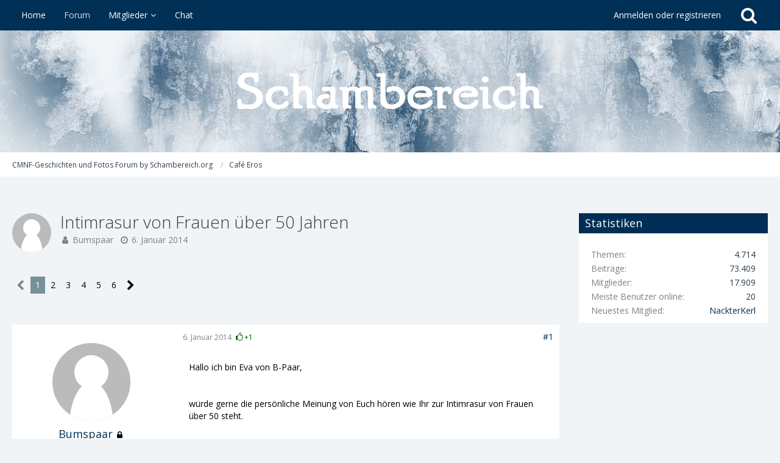

--- FILE ---
content_type: text/html; charset=UTF-8
request_url: https://forum.schambereich.org/forum/thread/4026-intimrasur-von-frauen-%C3%BCber-50-jahren/
body_size: 24979
content:




<!DOCTYPE html>
<html dir="ltr" lang="de">

<head>
		
	<title>Intimrasur von Frauen über 50 Jahren  - Café Eros - CMNF-Geschichten und Fotos Forum by Schambereich.org</title>
	
	<meta charset="utf-8">
<meta name="viewport" content="width=device-width, initial-scale=1">
<meta name="format-detection" content="telephone=no">
<meta name="description" content="
Hallo ich bin Eva von B-Paar,



würde gerne die persönliche Meinung von Euch hören wie Ihr zur Intimrasur von Frauen über 50 steht.



Grüße Eva 
">
<meta name="keywords" content="cmnf, geschichten, bilder, bdsm,  voyeurismus, exhibitionismus, pics, storys, sexgeschichten">
<meta property="og:site_name" content="CMNF-Geschichten und Fotos Forum by Schambereich.org">
<meta property="og:title" content="Intimrasur von Frauen über 50 Jahren - CMNF-Geschichten und Fotos Forum by Schambereich.org">
<meta property="og:url" content="https://forum.schambereich.org/forum/thread/4026-intimrasur-von-frauen-%C3%BCber-50-jahren/">
<meta property="og:type" content="article">
<meta property="og:description" content="
Hallo ich bin Eva von B-Paar,



würde gerne die persönliche Meinung von Euch hören wie Ihr zur Intimrasur von Frauen über 50 steht.



Grüße Eva 
">

<!-- Stylesheets -->
	<link href='//fonts.googleapis.com/css?family=Open+Sans:400,300,600' rel='stylesheet' type='text/css'>
<link rel="stylesheet" type="text/css" href="https://forum.schambereich.org/style/style-3.css?m=1742068703">


<script>
	var SID_ARG_2ND	= '';
	var WCF_PATH = 'https://forum.schambereich.org/';
	var WSC_API_URL = 'https://forum.schambereich.org/forum/';
	var SECURITY_TOKEN = 'fd35473a1ee889752e547c975a3952bc237eae53';
	var LANGUAGE_ID = 1;
	var LANGUAGE_USE_INFORMAL_VARIANT = false;
	var TIME_NOW = 1769985353;
	var URL_LEGACY_MODE = false;
</script>

<script src="https://forum.schambereich.org/js/WoltLabSuite.Core.min.js?v=1541973355"></script>
<script>
requirejs.config({
	baseUrl: 'https://forum.schambereich.org/js'
	
});

</script>
<noscript>
	<style>
		.jsOnly {
			display: none !important;
		}
		
		.noJsOnly {
			display: block !important;
		}
	</style>
</noscript>

<script src="https://forum.schambereich.org/js/WoltLabSuite.Forum.min.js?v=1541973355"></script><!-- Icons -->
<link rel="icon" href="https://forum.schambereich.org/images/favicon.ico" type="image/x-icon">
<link rel="apple-touch-icon" href="https://forum.schambereich.org/images/apple-touch-icon.png">

<!-- thema color (mobile Chrome) -->
<meta name="theme-color" content="rgba(0, 48, 86, 1)">

<link rel="canonical" href="https://forum.schambereich.org/forum/thread/4026-intimrasur-von-frauen-%C3%BCber-50-jahren/">
		
						<link rel="next" href="https://forum.schambereich.org/forum/thread/4026-intimrasur-von-frauen-%C3%BCber-50-jahren/?pageNo=2">
			</head>

<body id="tpl_wbb_thread" itemscope itemtype="http://schema.org/WebPage" itemid="https://forum.schambereich.org/forum/thread/4026-intimrasur-von-frauen-%C3%BCber-50-jahren/" data-template="thread" data-application="wbb" data-page-id="46" data-page-identifier="com.woltlab.wbb.Thread">

<a id="top"></a>

<div id="pageContainer" class="pageContainer">
	
	
	<div id="pageHeaderContainer" class="pageHeaderContainer">
	<header id="pageHeader" class="pageHeader">
		<div id="pageHeaderPanel" class="pageHeaderPanel">
			<div class="layoutBoundary">
				<div class="box mainMenu" data-box-identifier="com.woltlab.wcf.MainMenu">
		
		
	<div class="boxContent">
		<nav>
	<ol class="boxMenu">
					<li class="">
				<a href="https://schambereich.org" class="boxMenuLink" rel="nofollow" target="_blank">
					<span class="boxMenuLinkTitle">Home</span>
									</a>
				
				</li>					
									<li class="active">
				<a href="https://forum.schambereich.org/forum/" class="boxMenuLink">
					<span class="boxMenuLinkTitle">Forum</span>
									</a>
				
				</li>					
									<li class=" boxMenuHasChildren">
				<a href="https://forum.schambereich.org/members-list/" class="boxMenuLink">
					<span class="boxMenuLinkTitle">Mitglieder</span>
									</a>
				
				<ol class="boxMenuDepth1">					
									<li class="">
				<a href="https://forum.schambereich.org/recent-activity-list/" class="boxMenuLink">
					<span class="boxMenuLinkTitle">Letzte Aktivitäten</span>
									</a>
				
				</li>					
									<li class="">
				<a href="https://forum.schambereich.org/team/" class="boxMenuLink">
					<span class="boxMenuLinkTitle">Team</span>
									</a>
				
				</li>					
									<li class="">
				<a href="https://forum.schambereich.org/user-search/" class="boxMenuLink">
					<span class="boxMenuLinkTitle">Mitgliedersuche</span>
									</a>
				
				</li>					
									</ol></li>									<li class="">
				<a href="https://schambereich.org/chat" class="boxMenuLink" rel="nofollow" target="_blank">
					<span class="boxMenuLinkTitle">Chat</span>
									</a>
				
				</li>					
																</ol>
</nav>	</div>
</div>				
				<nav id="topMenu" class="userPanel">
		
	<ul class="userPanelItems">
												<!-- login box -->
				<li id="userLogin">
					<a class="loginLink" href="https://forum.schambereich.org/login/">Anmelden oder registrieren</a>
					<div id="loginForm" class="loginForm" style="display: none">
						<form method="post" action="https://forum.schambereich.org/login/">
							<section class="section loginFormLogin">
								<h2 class="sectionTitle">Anmeldung</h2>
								
								<dl>
									<dt><label for="username">Benutzername oder E-Mail-Adresse</label></dt>
									<dd>
										<input type="text" id="username" name="username" value="" required class="long jsDialogAutoFocus">
									</dd>
								</dl>
								
								<dl>
									<dt><label for="password">Kennwort</label></dt>
									<dd>
										<input type="password" id="password" name="password" value="" class="long">
										<small><a href="https://forum.schambereich.org/lost-password/">Kennwort vergessen</a></small>
									</dd>
								</dl>
								
																	<dl>
										<dt></dt>
										<dd>
											<label for="useCookies"><input type="checkbox" id="useCookies" name="useCookies" value="1" checked> Dauerhaft angemeldet bleiben</label>
										</dd>
									</dl>
																
								
								
								<div class="userLoginButtons">
									<input type="submit" value="Absenden" accesskey="s">
									<input type="hidden" name="url" value="/forum/thread/4026-intimrasur-von-frauen-%C3%BCber-50-jahren/">
									<input type="hidden" name="t" value="fd35473a1ee889752e547c975a3952bc237eae53">								</div>
							</section>
							
															<section class="section loginFormRegister">
									<h2 class="sectionTitle">Registrierung</h2>
									
									<p>Sie haben noch kein Benutzerkonto auf unserer Seite? <a href="https://forum.schambereich.org/register/">Registrieren Sie sich kostenlos</a> und nehmen Sie an unserer Community teil!</p>
									
									<div class="userLoginButtons">
										<a href="https://forum.schambereich.org/register/" class="button loginFormRegisterButton">Benutzerkonto erstellen</a>
									</div>
								</section>
														
							
						</form>
					</div>
					
					</li>
							
								
							
		<!-- page search -->
		<li class="jsOnly">
			<a href="#" id="userPanelSearchButton" class="jsTooltip" title="Suche"><span class="icon icon32 fa-search"></span> <span>Suche</span></a>
		</li>
	</ul>
</nav>
			</div>
		</div>
		
		<div id="pageHeaderFacade" class="pageHeaderFacade">
			<div class="layoutBoundary">
				<div id="pageHeaderLogo" class="pageHeaderLogo">
		
	<a href="https://forum.schambereich.org/forum/">
		<img src="https://forum.schambereich.org/images/styleLogo-31967b54644d160e5d97b2e6a4be23e9fd1e1c91.png" alt="" class="pageHeaderLogoLarge" style="width: 504px;height: 82px">
		<img src="https://forum.schambereich.org/images/styleLogo-mobile-31967b54644d160e5d97b2e6a4be23e9fd1e1c91.png" alt="" class="pageHeaderLogoSmall">
		
		
	</a>
</div>
				
					

					
			
	
<div id="pageHeaderSearch" class="pageHeaderSearch" itemscope itemtype="http://schema.org/WebSite" itemid="https://forum.schambereich.org/forum/">
	<meta itemprop="url" content="https://forum.schambereich.org/forum/">
	<meta itemprop="name" content="CMNF-Geschichten und Fotos Forum by Schambereich.org">
	<meta itemprop="description" content="Das größte deutschsprachige Forum zum Thema CMNF Bilder und erotische CMNF Sexgeschichten">
	
	<form method="post" action="https://forum.schambereich.org/search/" itemprop="potentialAction" itemscope itemtype="http://schema.org/SearchAction">
		<meta itemprop="target" content="https://forum.schambereich.org/search/?q={q}">
		
		<div id="pageHeaderSearchInputContainer" class="pageHeaderSearchInputContainer">
			<div class="pageHeaderSearchType dropdown">
				<a href="#" class="button dropdownToggle">Dieses Thema</a>
				<ul class="dropdownMenu">
					<li><a href="#" data-extended-link="https://forum.schambereich.org/search/" data-object-type="everywhere">Alles</a></li>
					<li class="dropdownDivider"></li>
					
											<li><a href="#" data-extended-link="https://forum.schambereich.org/search/?types%5B%5D=com.woltlab.wbb.post" data-object-type="com.woltlab.wbb.post" data-parameters='{ "threadID": 4026 }'>Dieses Thema</a></li>		<li><a href="#" data-extended-link="https://forum.schambereich.org/search/?types%5B%5D=com.woltlab.wbb.post" data-object-type="com.woltlab.wbb.post" data-parameters='{ "boardIDs[]": 20 }'>Dieses Forum</a></li>
						
						<li class="dropdownDivider"></li>
					
					
																		<li><a href="#" data-extended-link="https://forum.schambereich.org/search/?types%5B%5D=com.woltlab.wcf.article" data-object-type="com.woltlab.wcf.article">Artikel</a></li>
																																			<li><a href="#" data-extended-link="https://forum.schambereich.org/search/?types%5B%5D=com.woltlab.wbb.post" data-object-type="com.woltlab.wbb.post">Forum</a></li>
																
					<li class="dropdownDivider"></li>
					<li><a class="pageHeaderSearchExtendedLink" href="https://forum.schambereich.org/search/">Erweiterte Suche</a></li>
				</ul>
			</div>
			
			<input itemprop="query-input" type="search" name="q" id="pageHeaderSearchInput" class="pageHeaderSearchInput" placeholder="Suchbegriff eingeben" autocomplete="off" value="" required>
			
			<button class="pageHeaderSearchInputButton button" type="submit">
				<span class="icon icon16 fa-search pointer" title="Suche"></span>
			</button>
			
			<div id="pageHeaderSearchParameters"></div>
			
			<input type="hidden" name="t" value="fd35473a1ee889752e547c975a3952bc237eae53">		</div>
	</form>
</div>

	</div>
		</div>
		
		</header>
	
	
</div>
	
	
	
	
	
	<div class="pageNavigation">
	<div class="layoutBoundary">
			<nav class="breadcrumbs">
		<ol itemprop="breadcrumb" itemscope itemtype="http://schema.org/BreadcrumbList">
			<li title="CMNF-Geschichten und Fotos Forum by Schambereich.org" itemprop="itemListElement" itemscope itemtype="http://schema.org/ListItem">
						<a href="https://forum.schambereich.org/forum/" itemprop="url"><span itemprop="name">CMNF-Geschichten und Fotos Forum by Schambereich.org</span></a>
					</li>
									<li title="Café Eros" itemprop="itemListElement" itemscope itemtype="http://schema.org/ListItem">
						<a href="https://forum.schambereich.org/forum/board/20-caf%C3%A9-eros/" itemprop="url"><span itemprop="name">Café Eros</span></a>
					</li>
		</ol>
	</nav>
		
		<ul class="pageNavigationIcons jsPageNavigationIcons">
								
		</ul>
	</div>
</div>
	
	
	
	<section id="main" class="main" role="main">
		<div class="layoutBoundary">
			
			
			<div id="content" class="content">
								
																<header class="contentHeader messageGroupContentHeader wbbThread" data-thread-id="4026" data-is-link="0">
		<div class="contentHeaderIcon">
			<img src="https://forum.schambereich.org/images/avatars/avatar-default.svg" style="width: 64px; height: 64px" alt="" class="userAvatarImage">			
									
		</div>
		
		<div class="contentHeaderTitle">
			<h1 class="contentTitle">Intimrasur von Frauen über 50 Jahren</h1>
			<ul class="inlineList contentHeaderMetaData">
								
				<li>
					<span class="icon icon16 fa-user"></span>
											<a href="https://forum.schambereich.org/user/40808-bumspaar/" class="userLink" data-user-id="40808">Bumspaar</a>
									</li>
				
				<li>
					<span class="icon icon16 fa-clock-o"></span>
					<a href="https://forum.schambereich.org/forum/thread/4026-intimrasur-von-frauen-%C3%BCber-50-jahren/"><time datetime="2014-01-06T10:40:27+01:00" class="datetime" data-timestamp="1389001227" data-date="6. Januar 2014" data-time="10:40" data-offset="3600">6. Januar 2014</time></a>
				</li>
				
								
							</ul>
		</div>
		
		
	</header>
													
				
				
				

	<div class="paginationTop">
		<nav class="pagination" data-link="https://forum.schambereich.org/forum/thread/4026-intimrasur-von-frauen-%C3%BCber-50-jahren/?pageNo=%d" data-pages="6">
<ul>
<li class="skip disabled"><span class="icon icon24 fa-chevron-left"></span></li>
<li class="active"><span>1</span><span class="invisible">Seite 1 von 6</span></li>
<li><a href="https://forum.schambereich.org/forum/thread/4026-intimrasur-von-frauen-%C3%BCber-50-jahren/?pageNo=2" title="Seite 2">2</a></li>
<li><a href="https://forum.schambereich.org/forum/thread/4026-intimrasur-von-frauen-%C3%BCber-50-jahren/?pageNo=3" title="Seite 3">3</a></li>
<li><a href="https://forum.schambereich.org/forum/thread/4026-intimrasur-von-frauen-%C3%BCber-50-jahren/?pageNo=4" title="Seite 4">4</a></li>
<li><a href="https://forum.schambereich.org/forum/thread/4026-intimrasur-von-frauen-%C3%BCber-50-jahren/?pageNo=5" title="Seite 5">5</a></li>
<li><a href="https://forum.schambereich.org/forum/thread/4026-intimrasur-von-frauen-%C3%BCber-50-jahren/?pageNo=6" title="Seite 6">6</a></li>
<li class="skip"><a href="https://forum.schambereich.org/forum/thread/4026-intimrasur-von-frauen-%C3%BCber-50-jahren/?pageNo=2" title="Nächste Seite" class="icon icon24 fa-chevron-right jsTooltip"></a></li>
</ul></nav>
	</div>


<div class="section">
	<ul class="wbbThreadPostList messageList jsClipboardContainer" data-type="com.woltlab.wbb.post">
										
			
	
	
			<li id="post25865" class="anchorFixedHeader messageGroupStarter">
			<article class="wbbPost message messageSidebarOrientationLeft jsClipboardObject jsMessage userOnlineGroupMarking3"
				data-object-id="25865" data-post-id="25865" data-can-edit="0" data-can-edit-inline="0"
								data-object-type="com.woltlab.wbb.likeablePost" data-like-liked="0" data-like-likes="1" data-like-dislikes="0" data-like-users='{ "48553": "A_N_D_Y_69" }' data-user-id="40808"
								itemid="https://forum.schambereich.org/forum/thread/4026-intimrasur-von-frauen-%C3%BCber-50-jahren/?postID=25865#post25865" itemscope itemtype="http://schema.org/DiscussionForumPosting"
			>
				
				<meta itemprop="dateCreated" content="2014-01-06T10:40:27+01:00">
				
					
<aside class="messageSidebar member" itemprop="author" itemscope itemtype="http://schema.org/Person">
	<div class="messageAuthor">
		
		
								
							<div class="userAvatar">
					<a href="https://forum.schambereich.org/user/40808-bumspaar/"><img src="https://forum.schambereich.org/images/avatars/avatar-default.svg" style="width: 128px; height: 128px" alt="" class="userAvatarImage"></a>
					
									</div>
						
			<div class="messageAuthorContainer">
				<a href="https://forum.schambereich.org/user/40808-bumspaar/" class="username userLink" data-user-id="40808" itemprop="url">
					<span itemprop="name">Bumspaar</span>
				</a>
				<span class="icon icon16 fa-lock jsTooltip jsUserBanned" title="Der Benutzer Bumspaar wurde gesperrt."></span>				
				
			</div>
			
												<div class="userTitle">
						<span class="badge userTitleBadge">Anfänger</span>
					</div>
														</div>
	
	
	
						<div class="userCredits">
				<dl class="plain dataList">
					<dt><a href="https://forum.schambereich.org/user/40808-bumspaar/#likes" class="jsTooltip" title="Erhaltene Likes von Bumspaar">Erhaltene Likes</a></dt>
							<dd>3</dd>
												
												
							<dt><a href="https://forum.schambereich.org/forum/user-post-list/40808-bumspaar/" title="Beiträge von Bumspaar" class="jsTooltip">Beiträge</a></dt>
	<dd>3</dd>
				</dl>
			</div>
		
		
	
</aside>
				
				<div class="messageContent">
					<header class="messageHeader">
						<div class="messageHeaderBox">
							<ul class="messageHeaderMetaData">
								<li><a href="https://forum.schambereich.org/forum/thread/4026-intimrasur-von-frauen-%C3%BCber-50-jahren/?postID=25865#post25865" class="permalink messagePublicationTime"><time datetime="2014-01-06T10:40:27+01:00" class="datetime" data-timestamp="1389001227" data-date="6. Januar 2014" data-time="10:40" data-offset="3600">6. Januar 2014</time></a></li>
								
								
							</ul>
							
							<ul class="messageStatus">
																																
								
							</ul>
						</div>
						
						<ul class="messageQuickOptions">
															
														
															<li><a href="https://forum.schambereich.org/forum/thread/4026-intimrasur-von-frauen-%C3%BCber-50-jahren/?postID=25865#post25865" class="jsTooltip jsButtonShare" title="Teilen" data-link-title="Intimrasur von Frauen über 50 Jahren">#1</a></li>
														
														
							
						</ul>
						
						
					</header>
					
					<div class="messageBody">
												
						
						
						<div class="messageText" itemprop="text">
														
							
<p>Hallo ich bin Eva von B-Paar,</p>
<p><br></p>
<p></p>
<p><br></p>
<p>würde gerne die persönliche Meinung von Euch hören wie Ihr zur Intimrasur von Frauen über 50 steht.</p>
<p><br></p>
<p></p>
<p><br></p>
<p>Grüße Eva <img src="https://forum.schambereich.org/images/smilies/emojione/1f60e.png" class="smiley" alt="8)" height="23" srcset="https://forum.schambereich.org/images/smilies/emojione/1f60e@2x.png 2x"></p>
						</div>
						
						
					</div>
					
					<footer class="messageFooter">
												
												
						
						
						<div class="messageFooterNotes">
														
														
														
														
							
						</div>
						
						<div class="messageFooterGroup">
							<ul class="messageFooterButtons buttonList smallButtons jsMobileNavigation">
																								<li class="jsQuoteMessage" data-object-id="25865" data-is-quoted="0"><a href="#" title="Zitieren" class="button jsTooltip"><span class="icon icon16 fa-quote-left"></span> <span class="invisible">Zitieren</span></a></li>
								<li class="jsReportPost jsOnly" data-object-id="25865"><a href="#" title="Inhalt melden" class="button jsTooltip"><span class="icon icon16 fa-exclamation-triangle"></span> <span class="invisible">Inhalt melden</span></a></li>																
							</ul>
						</div>
					</footer>
				</div>
			</article>
		</li>
		
	
	
		
					
				
	
	
			<li id="post25866" class="anchorFixedHeader">
			<article class="wbbPost message messageSidebarOrientationLeft jsClipboardObject jsMessage userOnlineGroupMarking3"
				data-object-id="25866" data-post-id="25866" data-can-edit="0" data-can-edit-inline="0"
								data-object-type="com.woltlab.wbb.likeablePost" data-like-liked="" data-like-likes="0" data-like-dislikes="0" data-like-users='{  }' data-user-id="32873"
								itemid="https://forum.schambereich.org/forum/thread/4026-intimrasur-von-frauen-%C3%BCber-50-jahren/?postID=25866#post25866" itemscope itemtype="http://schema.org/DiscussionForumPosting"
			>
				
				<meta itemprop="dateCreated" content="2014-01-06T10:50:59+01:00">
				
				
<aside class="messageSidebar member" itemprop="author" itemscope itemtype="http://schema.org/Person">
	<div class="messageAuthor">
		
		
								
							<div class="userAvatar">
					<a href="https://forum.schambereich.org/user/32873-mausbacher/"><img src="https://forum.schambereich.org/images/avatars/d3/99-d3768c7cf50f21d3a80861db04661a9d971018b3.jpg" style="width: 128px; height: 128px" alt="" class="userAvatarImage"></a>
					
									</div>
						
			<div class="messageAuthorContainer">
				<a href="https://forum.schambereich.org/user/32873-mausbacher/" class="username userLink" data-user-id="32873" itemprop="url">
					<span itemprop="name">mausbacher</span>
				</a>
								
				
			</div>
			
												<div class="userTitle">
						<span class="badge userTitleBadge">Miss</span>
					</div>
														</div>
	
	
	
						<div class="userCredits">
				<dl class="plain dataList">
					<dt><a href="https://forum.schambereich.org/user/32873-mausbacher/#likes" class="jsTooltip" title="Erhaltene Likes von mausbacher">Erhaltene Likes</a></dt>
							<dd>48</dd>
												
												
							<dt><a href="https://forum.schambereich.org/forum/user-post-list/32873-mausbacher/" title="Beiträge von mausbacher" class="jsTooltip">Beiträge</a></dt>
	<dd>4.156</dd>
				</dl>
			</div>
		
		
	
</aside>
				
				<div class="messageContent">
					<header class="messageHeader">
						<div class="messageHeaderBox">
							<ul class="messageHeaderMetaData">
								<li><a href="https://forum.schambereich.org/forum/thread/4026-intimrasur-von-frauen-%C3%BCber-50-jahren/?postID=25866#post25866" class="permalink messagePublicationTime"><time datetime="2014-01-06T10:50:59+01:00" class="datetime" data-timestamp="1389001859" data-date="6. Januar 2014" data-time="10:50" data-offset="3600">6. Januar 2014</time></a></li>
								
								
							</ul>
							
							<ul class="messageStatus">
																																
								
							</ul>
						</div>
						
						<ul class="messageQuickOptions">
															
														
															<li><a href="https://forum.schambereich.org/forum/thread/4026-intimrasur-von-frauen-%C3%BCber-50-jahren/?postID=25866#post25866" class="jsTooltip jsButtonShare" title="Teilen" data-link-title="Intimrasur von Frauen über 50 Jahren">#2</a></li>
														
														
							
						</ul>
						
						
					</header>
					
					<div class="messageBody">
												
						
						
						<div class="messageText" itemprop="text">
														
							<p>Stell die Frage im Cafe Eros und nicht im Geschichtenthread. So als kleiner Tipp.</p>						</div>
						
						
					</div>
					
					<footer class="messageFooter">
												
													<div class="messageSignature">
								<div><div style="text-align: center"><p><span style="color: #999999"><span style="font-size: 10pt">Die begehrenswerteste aller Frauen ist die, mit der ich weinen kann.</span></span></p>
<p><span style="font-size: 10pt"><span style="color: #999999"><br></span></span></p>
<p><span style="color: #999999"><span style="font-size: 10pt"></span></span><br></p></div></div>
							</div>
												
						
						
						<div class="messageFooterNotes">
														
														
														
														
							
						</div>
						
						<div class="messageFooterGroup">
							<ul class="messageFooterButtons buttonList smallButtons jsMobileNavigation">
																								<li class="jsQuoteMessage" data-object-id="25866" data-is-quoted="0"><a href="#" title="Zitieren" class="button jsTooltip"><span class="icon icon16 fa-quote-left"></span> <span class="invisible">Zitieren</span></a></li>
								<li class="jsReportPost jsOnly" data-object-id="25866"><a href="#" title="Inhalt melden" class="button jsTooltip"><span class="icon icon16 fa-exclamation-triangle"></span> <span class="invisible">Inhalt melden</span></a></li>																
							</ul>
						</div>
					</footer>
				</div>
			</article>
		</li>
		
	
	
		
					
				
	
	
			<li id="post25867" class="anchorFixedHeader">
			<article class="wbbPost message messageSidebarOrientationLeft jsClipboardObject jsMessage userOnlineGroupMarking3"
				data-object-id="25867" data-post-id="25867" data-can-edit="0" data-can-edit-inline="0"
								data-object-type="com.woltlab.wbb.likeablePost" data-like-liked="0" data-like-likes="2" data-like-dislikes="0" data-like-users='{ "48553": "A_N_D_Y_69", "48576": "country63" }' data-user-id="41111"
								itemid="https://forum.schambereich.org/forum/thread/4026-intimrasur-von-frauen-%C3%BCber-50-jahren/?postID=25867#post25867" itemscope itemtype="http://schema.org/DiscussionForumPosting"
			>
				
				<meta itemprop="dateCreated" content="2014-01-06T12:29:34+01:00">
				
				
<aside class="messageSidebar member" itemprop="author" itemscope itemtype="http://schema.org/Person">
	<div class="messageAuthor">
		
		
								
							<div class="userAvatar">
					<a href="https://forum.schambereich.org/user/41111-renate1985/"><img src="https://forum.schambereich.org/images/avatars/avatar-default.svg" style="width: 128px; height: 128px" alt="" class="userAvatarImage"></a>
					
									</div>
						
			<div class="messageAuthorContainer">
				<a href="https://forum.schambereich.org/user/41111-renate1985/" class="username userLink" data-user-id="41111" itemprop="url">
					<span itemprop="name">Renate1985</span>
				</a>
				<span class="icon icon16 fa-lock jsTooltip jsUserBanned" title="Der Benutzer Renate1985 wurde gesperrt."></span>				
				
			</div>
			
												<div class="userTitle">
						<span class="badge userTitleBadge">Anfänger</span>
					</div>
														</div>
	
	
	
						<div class="userCredits">
				<dl class="plain dataList">
					<dt><a href="https://forum.schambereich.org/user/41111-renate1985/#likes" class="jsTooltip" title="Erhaltene Likes von Renate1985">Erhaltene Likes</a></dt>
							<dd>2</dd>
												
												
							<dt><a href="https://forum.schambereich.org/forum/user-post-list/41111-renate1985/" title="Beiträge von Renate1985" class="jsTooltip">Beiträge</a></dt>
	<dd>1</dd>
						
																																																								<dt>Geschlecht</dt>
										<dd>Weiblich</dd>
				</dl>
			</div>
		
		
	
</aside>
				
				<div class="messageContent">
					<header class="messageHeader">
						<div class="messageHeaderBox">
							<ul class="messageHeaderMetaData">
								<li><a href="https://forum.schambereich.org/forum/thread/4026-intimrasur-von-frauen-%C3%BCber-50-jahren/?postID=25867#post25867" class="permalink messagePublicationTime"><time datetime="2014-01-06T12:29:34+01:00" class="datetime" data-timestamp="1389007774" data-date="6. Januar 2014" data-time="12:29" data-offset="3600">6. Januar 2014</time></a></li>
								
								
							</ul>
							
							<ul class="messageStatus">
																																
								
							</ul>
						</div>
						
						<ul class="messageQuickOptions">
															
														
															<li><a href="https://forum.schambereich.org/forum/thread/4026-intimrasur-von-frauen-%C3%BCber-50-jahren/?postID=25867#post25867" class="jsTooltip jsButtonShare" title="Teilen" data-link-title="Intimrasur von Frauen über 50 Jahren">#3</a></li>
														
														
							
						</ul>
						
						
					</header>
					
					<div class="messageBody">
												
						
						
						<div class="messageText" itemprop="text">
														
							
<p>Hallo Eva,<br>ich möchte hier auch mal meine Meinung kundtun.<br>Ich finde Intimrasur immer schöner, egal welches Alter in Deinem Personalausweis steht. <br>Aber letztendlich muss es Dir gefallen. Wenn Du dich doch damit wohlfühlst (oderauch nicht) ist es doch vollkommen egal, was andere denken. Wem es nicht gefällt der soll doch einfach wegsehen...</p>
<p><br></p>
<p>Glg<br>Renate</p>
						</div>
						
						
					</div>
					
					<footer class="messageFooter">
												
												
						
						
						<div class="messageFooterNotes">
														
														
														
														
							
						</div>
						
						<div class="messageFooterGroup">
							<ul class="messageFooterButtons buttonList smallButtons jsMobileNavigation">
																								<li class="jsQuoteMessage" data-object-id="25867" data-is-quoted="0"><a href="#" title="Zitieren" class="button jsTooltip"><span class="icon icon16 fa-quote-left"></span> <span class="invisible">Zitieren</span></a></li>
								<li class="jsReportPost jsOnly" data-object-id="25867"><a href="#" title="Inhalt melden" class="button jsTooltip"><span class="icon icon16 fa-exclamation-triangle"></span> <span class="invisible">Inhalt melden</span></a></li>																
							</ul>
						</div>
					</footer>
				</div>
			</article>
		</li>
		
	
	
		
					
				
	
	
			<li id="post25876" class="anchorFixedHeader">
			<article class="wbbPost message messageSidebarOrientationLeft jsClipboardObject jsMessage userOnlineGroupMarking3"
				data-object-id="25876" data-post-id="25876" data-can-edit="0" data-can-edit-inline="0"
								data-object-type="com.woltlab.wbb.likeablePost" data-like-liked="" data-like-likes="0" data-like-dislikes="0" data-like-users='{  }' data-user-id="20920"
								itemid="https://forum.schambereich.org/forum/thread/4026-intimrasur-von-frauen-%C3%BCber-50-jahren/?postID=25876#post25876" itemscope itemtype="http://schema.org/DiscussionForumPosting"
			>
				
				<meta itemprop="dateCreated" content="2014-01-06T21:13:18+01:00">
				
				
<aside class="messageSidebar member" itemprop="author" itemscope itemtype="http://schema.org/Person">
	<div class="messageAuthor">
		
		
								
							<div class="userAvatar">
					<a href="https://forum.schambereich.org/user/20920-nicos/"><img src="https://forum.schambereich.org/images/avatars/54/35-54be41a53f81a5611cc2346b5ed3ba9ab127f6cf.jpg" style="width: 128px; height: 128px" alt="" class="userAvatarImage"></a>
					
									</div>
						
			<div class="messageAuthorContainer">
				<a href="https://forum.schambereich.org/user/20920-nicos/" class="username userLink" data-user-id="20920" itemprop="url">
					<span itemprop="name">NicoS</span>
				</a>
								
				
			</div>
			
												<div class="userTitle">
						<span class="badge userTitleBadge">Meister</span>
					</div>
														</div>
	
	
	
						<div class="userCredits">
				<dl class="plain dataList">
					<dt><a href="https://forum.schambereich.org/user/20920-nicos/#likes" class="jsTooltip" title="Erhaltene Likes von NicoS">Erhaltene Likes</a></dt>
							<dd>4</dd>
												
												
							<dt><a href="https://forum.schambereich.org/forum/user-post-list/20920-nicos/" title="Beiträge von NicoS" class="jsTooltip">Beiträge</a></dt>
	<dd>1.731</dd>
						
																																																								<dt>Geschlecht</dt>
										<dd>Männlich</dd>
				</dl>
			</div>
		
		
	
</aside>
				
				<div class="messageContent">
					<header class="messageHeader">
						<div class="messageHeaderBox">
							<ul class="messageHeaderMetaData">
								<li><a href="https://forum.schambereich.org/forum/thread/4026-intimrasur-von-frauen-%C3%BCber-50-jahren/?postID=25876#post25876" class="permalink messagePublicationTime"><time datetime="2014-01-06T21:13:18+01:00" class="datetime" data-timestamp="1389039198" data-date="6. Januar 2014" data-time="21:13" data-offset="3600">6. Januar 2014</time></a></li>
								
								
							</ul>
							
							<ul class="messageStatus">
																																
								
							</ul>
						</div>
						
						<ul class="messageQuickOptions">
															
														
															<li><a href="https://forum.schambereich.org/forum/thread/4026-intimrasur-von-frauen-%C3%BCber-50-jahren/?postID=25876#post25876" class="jsTooltip jsButtonShare" title="Teilen" data-link-title="Intimrasur von Frauen über 50 Jahren">#4</a></li>
														
														
							
						</ul>
						
						
					</header>
					
					<div class="messageBody">
												
						
						
						<div class="messageText" itemprop="text">
														
							
<p>Ich wäre auch dafür, den Thread ins Café Eros zu verschieben, wo er hingehört. Im übrigen gibts dort auch schon einen zu dem Thema, und ich glaube, sogar einen der längsten aus jüngerer Zeit ... <img src="https://forum.schambereich.org/images/smilies/emojione/1f609.png" class="smiley" alt=";)" height="23" srcset="https://forum.schambereich.org/images/smilies/emojione/1f609@2x.png 2x"></p>
<p><br></p>
<p>Nico S.</p>
						</div>
						
						
					</div>
					
					<footer class="messageFooter">
												
													<div class="messageSignature">
								<div><div style="text-align: center"><p><span style="color: crimson">Wenn wir es recht überdenken, so stecken wir doch alle nackt in unseren Kleidern.</span> <span style="font-size: 10pt"><br>Heinrich Heine </span></p>
<p><span style="font-size: 10pt"><br></span></p>
<p><span style="font-size: 10pt">Alle meine Bücher: <a href="https://www.facebook.com/media/set/?set=a.164346097034987.36349.100003787949191&amp;amp;type=1&amp;amp;l=4032062555" class="externalURL" target="_blank" rel="nofollow noopener noreferrer">nur 1 Klick entfernt</a> <br></span><br></p></div></div>
							</div>
												
						
						
						<div class="messageFooterNotes">
														
														
														
														
							
						</div>
						
						<div class="messageFooterGroup">
							<ul class="messageFooterButtons buttonList smallButtons jsMobileNavigation">
																								<li class="jsQuoteMessage" data-object-id="25876" data-is-quoted="0"><a href="#" title="Zitieren" class="button jsTooltip"><span class="icon icon16 fa-quote-left"></span> <span class="invisible">Zitieren</span></a></li>
								<li class="jsReportPost jsOnly" data-object-id="25876"><a href="#" title="Inhalt melden" class="button jsTooltip"><span class="icon icon16 fa-exclamation-triangle"></span> <span class="invisible">Inhalt melden</span></a></li>																
							</ul>
						</div>
					</footer>
				</div>
			</article>
		</li>
		
	
	
		
					
				
	
	
			<li id="post25882" class="anchorFixedHeader">
			<article class="wbbPost message messageSidebarOrientationLeft jsClipboardObject jsMessage userOnlineGroupMarking3"
				data-object-id="25882" data-post-id="25882" data-can-edit="0" data-can-edit-inline="0"
								data-object-type="com.woltlab.wbb.likeablePost" data-like-liked="" data-like-likes="0" data-like-dislikes="0" data-like-users='{  }' data-user-id="35317"
								itemid="https://forum.schambereich.org/forum/thread/4026-intimrasur-von-frauen-%C3%BCber-50-jahren/?postID=25882#post25882" itemscope itemtype="http://schema.org/DiscussionForumPosting"
			>
				
				<meta itemprop="dateCreated" content="2014-01-07T18:16:26+01:00">
				
				
<aside class="messageSidebar member" itemprop="author" itemscope itemtype="http://schema.org/Person">
	<div class="messageAuthor">
		
		
								
							<div class="userAvatar">
					<a href="https://forum.schambereich.org/user/35317-nodonis/"><img src="https://forum.schambereich.org/images/avatars/d6/159-d6db418fbd366317e8717e473208d17146cea9f6.jpg" style="width: 128px; height: 128px" alt="" class="userAvatarImage"></a>
					
									</div>
						
			<div class="messageAuthorContainer">
				<a href="https://forum.schambereich.org/user/35317-nodonis/" class="username userLink" data-user-id="35317" itemprop="url">
					<span itemprop="name">Nodonis</span>
				</a>
								
				
			</div>
			
												<div class="userTitle">
						<span class="badge userTitleBadge">Anfänger</span>
					</div>
														</div>
	
	
	
						<div class="userCredits">
				<dl class="plain dataList">
					<dt><a href="https://forum.schambereich.org/forum/user-post-list/35317-nodonis/" title="Beiträge von Nodonis" class="jsTooltip">Beiträge</a></dt>
	<dd>6</dd>
						
																																																								<dt>Geschlecht</dt>
										<dd>Männlich</dd>
																																																												<dt>Hobbys</dt>
										<dd>Hundeausbildung, FKK, Nudismus, Naturismus</dd>
				</dl>
			</div>
		
		
	
</aside>
				
				<div class="messageContent">
					<header class="messageHeader">
						<div class="messageHeaderBox">
							<ul class="messageHeaderMetaData">
								<li><a href="https://forum.schambereich.org/forum/thread/4026-intimrasur-von-frauen-%C3%BCber-50-jahren/?postID=25882#post25882" class="permalink messagePublicationTime"><time datetime="2014-01-07T18:16:26+01:00" class="datetime" data-timestamp="1389114986" data-date="7. Januar 2014" data-time="18:16" data-offset="3600">7. Januar 2014</time></a></li>
								
								
							</ul>
							
							<ul class="messageStatus">
																																
								
							</ul>
						</div>
						
						<ul class="messageQuickOptions">
															
														
															<li><a href="https://forum.schambereich.org/forum/thread/4026-intimrasur-von-frauen-%C3%BCber-50-jahren/?postID=25882#post25882" class="jsTooltip jsButtonShare" title="Teilen" data-link-title="Intimrasur von Frauen über 50 Jahren">#5</a></li>
														
														
							
						</ul>
						
						
					</header>
					
					<div class="messageBody">
												
						
						
						<div class="messageText" itemprop="text">
														
							
<p>Egal, wo der Thread steht möchte ich Dir antworten, Eva. Auch ich finde Intimrasur immer schöner. Da tut das Alter nichts zur Sache. Ich bin selber 55 ...</p>
<p><br></p>
<p>Nodonis</p>
						</div>
						
						
					</div>
					
					<footer class="messageFooter">
												
												
						
						
						<div class="messageFooterNotes">
														
														
														
														
							
						</div>
						
						<div class="messageFooterGroup">
							<ul class="messageFooterButtons buttonList smallButtons jsMobileNavigation">
																								<li class="jsQuoteMessage" data-object-id="25882" data-is-quoted="0"><a href="#" title="Zitieren" class="button jsTooltip"><span class="icon icon16 fa-quote-left"></span> <span class="invisible">Zitieren</span></a></li>
								<li class="jsReportPost jsOnly" data-object-id="25882"><a href="#" title="Inhalt melden" class="button jsTooltip"><span class="icon icon16 fa-exclamation-triangle"></span> <span class="invisible">Inhalt melden</span></a></li>																
							</ul>
						</div>
					</footer>
				</div>
			</article>
		</li>
		
	
	
		
					
				
	
	
			<li id="post25886" class="anchorFixedHeader">
			<article class="wbbPost message messageSidebarOrientationLeft jsClipboardObject jsMessage userOnlineGroupMarking3"
				data-object-id="25886" data-post-id="25886" data-can-edit="0" data-can-edit-inline="0"
								data-object-type="com.woltlab.wbb.likeablePost" data-like-liked="" data-like-likes="0" data-like-dislikes="0" data-like-users='{  }' data-user-id="33984"
								itemid="https://forum.schambereich.org/forum/thread/4026-intimrasur-von-frauen-%C3%BCber-50-jahren/?postID=25886#post25886" itemscope itemtype="http://schema.org/DiscussionForumPosting"
			>
				
				<meta itemprop="dateCreated" content="2014-01-08T12:47:10+01:00">
				
				
<aside class="messageSidebar member" itemprop="author" itemscope itemtype="http://schema.org/Person">
	<div class="messageAuthor">
		
		
								
							<div class="userAvatar">
					<a href="https://forum.schambereich.org/user/33984-lavie/"><img src="https://forum.schambereich.org/images/avatars/e4/83-e4191f6e9eae60b055d28ddfa8cd2771f56ad891.jpg" style="width: 128px; height: 128px" alt="" class="userAvatarImage"></a>
					
									</div>
						
			<div class="messageAuthorContainer">
				<a href="https://forum.schambereich.org/user/33984-lavie/" class="username userLink" data-user-id="33984" itemprop="url">
					<span itemprop="name">LaVie</span>
				</a>
								
				
			</div>
			
												<div class="userTitle">
						<span class="badge userTitleBadge">Profi</span>
					</div>
														</div>
	
	
	
						<div class="userCredits">
				<dl class="plain dataList">
					<dt><a href="https://forum.schambereich.org/user/33984-lavie/#likes" class="jsTooltip" title="Erhaltene Likes von LaVie">Erhaltene Likes</a></dt>
							<dd>6</dd>
												
												
							<dt><a href="https://forum.schambereich.org/forum/user-post-list/33984-lavie/" title="Beiträge von LaVie" class="jsTooltip">Beiträge</a></dt>
	<dd>611</dd>
						
																																																								<dt>Geschlecht</dt>
										<dd>Weiblich</dd>
																																																												<dt>Hobbys</dt>
										<dd>Schreiben, lesen, Musik hören, Filme...</dd>
				</dl>
			</div>
		
		
	
</aside>
				
				<div class="messageContent">
					<header class="messageHeader">
						<div class="messageHeaderBox">
							<ul class="messageHeaderMetaData">
								<li><a href="https://forum.schambereich.org/forum/thread/4026-intimrasur-von-frauen-%C3%BCber-50-jahren/?postID=25886#post25886" class="permalink messagePublicationTime"><time datetime="2014-01-08T12:47:10+01:00" class="datetime" data-timestamp="1389181630" data-date="8. Januar 2014" data-time="12:47" data-offset="3600">8. Januar 2014</time></a></li>
								
								
							</ul>
							
							<ul class="messageStatus">
																																
								
							</ul>
						</div>
						
						<ul class="messageQuickOptions">
															
														
															<li><a href="https://forum.schambereich.org/forum/thread/4026-intimrasur-von-frauen-%C3%BCber-50-jahren/?postID=25886#post25886" class="jsTooltip jsButtonShare" title="Teilen" data-link-title="Intimrasur von Frauen über 50 Jahren">#6</a></li>
														
														
							
						</ul>
						
						
					</header>
					
					<div class="messageBody">
												
						
						
						<div class="messageText" itemprop="text">
														
							<p>Ob man sich rasiert oder nicht, ist keine Frage des Alters. Ich finde Haare schöner - ich finde Frauen mit haarlosen Mädchen-Muschis nicht ästhetisch.</p>						</div>
						
						
					</div>
					
					<footer class="messageFooter">
												
													<div class="messageSignature">
								<div><p>Kommentatorin aus Leidenschaft <img src="https://forum.schambereich.org/images/smilies/emojione/263a.png" class="smiley" alt=":-)" height="23" srcset="https://forum.schambereich.org/images/smilies/emojione/263a@2x.png 2x"><br><br>    Frei nach Erich Kästner (Theorie) und Klaus Mann (Praxis):<br><br> <em>Schreibe nur über Dinge, die du selbst erlebt hast. Aber pass auf, dass sich keiner wieder erkennt <img src="https://forum.schambereich.org/images/smilies/emojione/1f61b.png" class="smiley" alt=":P" height="23" srcset="https://forum.schambereich.org/images/smilies/emojione/1f61b@2x.png 2x"></em></p></div>
							</div>
												
						
						
						<div class="messageFooterNotes">
														
														
														
														
							
						</div>
						
						<div class="messageFooterGroup">
							<ul class="messageFooterButtons buttonList smallButtons jsMobileNavigation">
																								<li class="jsQuoteMessage" data-object-id="25886" data-is-quoted="0"><a href="#" title="Zitieren" class="button jsTooltip"><span class="icon icon16 fa-quote-left"></span> <span class="invisible">Zitieren</span></a></li>
								<li class="jsReportPost jsOnly" data-object-id="25886"><a href="#" title="Inhalt melden" class="button jsTooltip"><span class="icon icon16 fa-exclamation-triangle"></span> <span class="invisible">Inhalt melden</span></a></li>																
							</ul>
						</div>
					</footer>
				</div>
			</article>
		</li>
		
	
	
		
					
				
	
	
			<li id="post25887" class="anchorFixedHeader">
			<article class="wbbPost message messageSidebarOrientationLeft jsClipboardObject jsMessage userOnlineGroupMarking3"
				data-object-id="25887" data-post-id="25887" data-can-edit="0" data-can-edit-inline="0"
								data-object-type="com.woltlab.wbb.likeablePost" data-like-liked="" data-like-likes="0" data-like-dislikes="0" data-like-users='{  }' data-user-id="20920"
								itemid="https://forum.schambereich.org/forum/thread/4026-intimrasur-von-frauen-%C3%BCber-50-jahren/?postID=25887#post25887" itemscope itemtype="http://schema.org/DiscussionForumPosting"
			>
				
				<meta itemprop="dateCreated" content="2014-01-08T13:34:18+01:00">
				
				
<aside class="messageSidebar member" itemprop="author" itemscope itemtype="http://schema.org/Person">
	<div class="messageAuthor">
		
		
								
							<div class="userAvatar">
					<a href="https://forum.schambereich.org/user/20920-nicos/"><img src="https://forum.schambereich.org/images/avatars/54/35-54be41a53f81a5611cc2346b5ed3ba9ab127f6cf.jpg" style="width: 128px; height: 128px" alt="" class="userAvatarImage"></a>
					
									</div>
						
			<div class="messageAuthorContainer">
				<a href="https://forum.schambereich.org/user/20920-nicos/" class="username userLink" data-user-id="20920" itemprop="url">
					<span itemprop="name">NicoS</span>
				</a>
								
				
			</div>
			
												<div class="userTitle">
						<span class="badge userTitleBadge">Meister</span>
					</div>
														</div>
	
	
	
						<div class="userCredits">
				<dl class="plain dataList">
					<dt><a href="https://forum.schambereich.org/user/20920-nicos/#likes" class="jsTooltip" title="Erhaltene Likes von NicoS">Erhaltene Likes</a></dt>
							<dd>4</dd>
												
												
							<dt><a href="https://forum.schambereich.org/forum/user-post-list/20920-nicos/" title="Beiträge von NicoS" class="jsTooltip">Beiträge</a></dt>
	<dd>1.731</dd>
						
																																																								<dt>Geschlecht</dt>
										<dd>Männlich</dd>
				</dl>
			</div>
		
		
	
</aside>
				
				<div class="messageContent">
					<header class="messageHeader">
						<div class="messageHeaderBox">
							<ul class="messageHeaderMetaData">
								<li><a href="https://forum.schambereich.org/forum/thread/4026-intimrasur-von-frauen-%C3%BCber-50-jahren/?postID=25887#post25887" class="permalink messagePublicationTime"><time datetime="2014-01-08T13:34:18+01:00" class="datetime" data-timestamp="1389184458" data-date="8. Januar 2014" data-time="13:34" data-offset="3600">8. Januar 2014</time></a></li>
								
								
							</ul>
							
							<ul class="messageStatus">
																																
								
							</ul>
						</div>
						
						<ul class="messageQuickOptions">
															
														
															<li><a href="https://forum.schambereich.org/forum/thread/4026-intimrasur-von-frauen-%C3%BCber-50-jahren/?postID=25887#post25887" class="jsTooltip jsButtonShare" title="Teilen" data-link-title="Intimrasur von Frauen über 50 Jahren">#7</a></li>
														
														
							
						</ul>
						
						
					</header>
					
					<div class="messageBody">
												
						
						
						<div class="messageText" itemprop="text">
														
							
<p>Zunächst finde ich das keine Frage des Alters. Ich würde mir auf jeden Fall wünschen, dass sich mir die Pracht ohne Haare darbietet. Dabei sind es 2 Punkte, die für mich eine Rolle spielen: Ich mag keine Haare im Mund, und ich bin ein Augenmensch und finde den Anblick der Vulva sowohl anregend wie ästhetisch.</p>
<p><br></p>
<p>Bei letzterem wird in diesen Diskussionen gern ein Punkt vergessen: Heterosexuelle Frauen haben das reziproke Problem nicht. Der Penis ist meistens haarlos, jedenfalls bis zur Mitte des Schafts, und er ist bei den allermeisten Männern auch zu sehen (falls eine Frau das mag). So lässt sich ein Fellatio ohne Haarkontakt durchführen, was für den Cunnilingus ohne Rasur absolut unmöglich ist. Das Rasieren der Vulva stellt auf technischer Ebene also lediglich eine gewisse Gleichheit her.</p>
<p><br></p>
<p>Dass sehr junge Mädchen keine Schambehaarung haben, stimmt natürlich. Sie haben aber auch keine Haare an Beinen und Körper. Ich akzeptiere es, wenn eine Frau sagt, sie <em>fühle </em>sich nackt wie ein junges Mädchen, wenn sie die Vulva blank rasiert. Ich selbst habe aber noch nie das Gefühl gehabt, dass die Nacktheit der Vulva meine Partnerin sie für mich als Mann zu einem jungen Mädchen macht - ebenso wenig wie glatt rasierte Beine. Ich spreche ich nicht LaVie persönlich an, bei der ich das nicht annehme ... aber es ist eine völlig absurde These, Männern, die sich eine glatt rasierte Vulva wünschen, unterschwellig Pädophilie zu unterstellen. Und was wären Frauen, die sich einen (im Gesicht) glatt rasierten Mann wünschen?</p>
<p><br></p>
<p>Nico S.</p>
						</div>
						
						
					</div>
					
					<footer class="messageFooter">
												
													<div class="messageSignature">
								<div><div style="text-align: center"><p><span style="color: crimson">Wenn wir es recht überdenken, so stecken wir doch alle nackt in unseren Kleidern.</span> <span style="font-size: 10pt"><br>Heinrich Heine </span></p>
<p><span style="font-size: 10pt"><br></span></p>
<p><span style="font-size: 10pt">Alle meine Bücher: <a href="https://www.facebook.com/media/set/?set=a.164346097034987.36349.100003787949191&amp;amp;type=1&amp;amp;l=4032062555" class="externalURL" target="_blank" rel="nofollow noopener noreferrer">nur 1 Klick entfernt</a> <br></span><br></p></div></div>
							</div>
												
						
						
						<div class="messageFooterNotes">
														
														
														
														
							
						</div>
						
						<div class="messageFooterGroup">
							<ul class="messageFooterButtons buttonList smallButtons jsMobileNavigation">
																								<li class="jsQuoteMessage" data-object-id="25887" data-is-quoted="0"><a href="#" title="Zitieren" class="button jsTooltip"><span class="icon icon16 fa-quote-left"></span> <span class="invisible">Zitieren</span></a></li>
								<li class="jsReportPost jsOnly" data-object-id="25887"><a href="#" title="Inhalt melden" class="button jsTooltip"><span class="icon icon16 fa-exclamation-triangle"></span> <span class="invisible">Inhalt melden</span></a></li>																
							</ul>
						</div>
					</footer>
				</div>
			</article>
		</li>
		
	
	
		
					
				
	
	
			<li id="post25888" class="anchorFixedHeader">
			<article class="wbbPost message messageSidebarOrientationLeft jsClipboardObject jsMessage userOnlineGroupMarking3"
				data-object-id="25888" data-post-id="25888" data-can-edit="0" data-can-edit-inline="0"
								data-object-type="com.woltlab.wbb.likeablePost" data-like-liked="" data-like-likes="0" data-like-dislikes="0" data-like-users='{  }' data-user-id="33984"
								itemid="https://forum.schambereich.org/forum/thread/4026-intimrasur-von-frauen-%C3%BCber-50-jahren/?postID=25888#post25888" itemscope itemtype="http://schema.org/DiscussionForumPosting"
			>
				
				<meta itemprop="dateCreated" content="2014-01-08T14:37:00+01:00">
				
				
<aside class="messageSidebar member" itemprop="author" itemscope itemtype="http://schema.org/Person">
	<div class="messageAuthor">
		
		
								
							<div class="userAvatar">
					<a href="https://forum.schambereich.org/user/33984-lavie/"><img src="https://forum.schambereich.org/images/avatars/e4/83-e4191f6e9eae60b055d28ddfa8cd2771f56ad891.jpg" style="width: 128px; height: 128px" alt="" class="userAvatarImage"></a>
					
									</div>
						
			<div class="messageAuthorContainer">
				<a href="https://forum.schambereich.org/user/33984-lavie/" class="username userLink" data-user-id="33984" itemprop="url">
					<span itemprop="name">LaVie</span>
				</a>
								
				
			</div>
			
												<div class="userTitle">
						<span class="badge userTitleBadge">Profi</span>
					</div>
														</div>
	
	
	
						<div class="userCredits">
				<dl class="plain dataList">
					<dt><a href="https://forum.schambereich.org/user/33984-lavie/#likes" class="jsTooltip" title="Erhaltene Likes von LaVie">Erhaltene Likes</a></dt>
							<dd>6</dd>
												
												
							<dt><a href="https://forum.schambereich.org/forum/user-post-list/33984-lavie/" title="Beiträge von LaVie" class="jsTooltip">Beiträge</a></dt>
	<dd>611</dd>
						
																																																								<dt>Geschlecht</dt>
										<dd>Weiblich</dd>
																																																												<dt>Hobbys</dt>
										<dd>Schreiben, lesen, Musik hören, Filme...</dd>
				</dl>
			</div>
		
		
	
</aside>
				
				<div class="messageContent">
					<header class="messageHeader">
						<div class="messageHeaderBox">
							<ul class="messageHeaderMetaData">
								<li><a href="https://forum.schambereich.org/forum/thread/4026-intimrasur-von-frauen-%C3%BCber-50-jahren/?postID=25888#post25888" class="permalink messagePublicationTime"><time datetime="2014-01-08T14:37:00+01:00" class="datetime" data-timestamp="1389188220" data-date="8. Januar 2014" data-time="14:37" data-offset="3600">8. Januar 2014</time></a></li>
								
								
							</ul>
							
							<ul class="messageStatus">
																																
								
							</ul>
						</div>
						
						<ul class="messageQuickOptions">
															
														
															<li><a href="https://forum.schambereich.org/forum/thread/4026-intimrasur-von-frauen-%C3%BCber-50-jahren/?postID=25888#post25888" class="jsTooltip jsButtonShare" title="Teilen" data-link-title="Intimrasur von Frauen über 50 Jahren">#8</a></li>
														
														
							
						</ul>
						
						
					</header>
					
					<div class="messageBody">
												
						
						
						<div class="messageText" itemprop="text">
														
							<p>Um das kurz zu klären: Es geht mir nich um Pädophilie, sondern um Selbstwert - ich fühle mich mit Haaren mehr als Frau <img src="https://forum.schambereich.org/images/smilies/emojione/263a.png" class="smiley" alt=":-)" height="23" srcset="https://forum.schambereich.org/images/smilies/emojione/263a@2x.png 2x"></p>						</div>
						
						
					</div>
					
					<footer class="messageFooter">
												
													<div class="messageSignature">
								<div><p>Kommentatorin aus Leidenschaft <img src="https://forum.schambereich.org/images/smilies/emojione/263a.png" class="smiley" alt=":-)" height="23" srcset="https://forum.schambereich.org/images/smilies/emojione/263a@2x.png 2x"><br><br>    Frei nach Erich Kästner (Theorie) und Klaus Mann (Praxis):<br><br> <em>Schreibe nur über Dinge, die du selbst erlebt hast. Aber pass auf, dass sich keiner wieder erkennt <img src="https://forum.schambereich.org/images/smilies/emojione/1f61b.png" class="smiley" alt=":P" height="23" srcset="https://forum.schambereich.org/images/smilies/emojione/1f61b@2x.png 2x"></em></p></div>
							</div>
												
						
						
						<div class="messageFooterNotes">
														
														
														
														
							
						</div>
						
						<div class="messageFooterGroup">
							<ul class="messageFooterButtons buttonList smallButtons jsMobileNavigation">
																								<li class="jsQuoteMessage" data-object-id="25888" data-is-quoted="0"><a href="#" title="Zitieren" class="button jsTooltip"><span class="icon icon16 fa-quote-left"></span> <span class="invisible">Zitieren</span></a></li>
								<li class="jsReportPost jsOnly" data-object-id="25888"><a href="#" title="Inhalt melden" class="button jsTooltip"><span class="icon icon16 fa-exclamation-triangle"></span> <span class="invisible">Inhalt melden</span></a></li>																
							</ul>
						</div>
					</footer>
				</div>
			</article>
		</li>
		
	
	
		
					
				
	
	
			<li id="post25889" class="anchorFixedHeader">
			<article class="wbbPost message messageSidebarOrientationLeft jsClipboardObject jsMessage userOnlineGroupMarking3"
				data-object-id="25889" data-post-id="25889" data-can-edit="0" data-can-edit-inline="0"
								data-object-type="com.woltlab.wbb.likeablePost" data-like-liked="" data-like-likes="0" data-like-dislikes="0" data-like-users='{  }' data-user-id="32873"
								itemid="https://forum.schambereich.org/forum/thread/4026-intimrasur-von-frauen-%C3%BCber-50-jahren/?postID=25889#post25889" itemscope itemtype="http://schema.org/DiscussionForumPosting"
			>
				
				<meta itemprop="dateCreated" content="2014-01-08T17:34:32+01:00">
				
				
<aside class="messageSidebar member" itemprop="author" itemscope itemtype="http://schema.org/Person">
	<div class="messageAuthor">
		
		
								
							<div class="userAvatar">
					<a href="https://forum.schambereich.org/user/32873-mausbacher/"><img src="https://forum.schambereich.org/images/avatars/d3/99-d3768c7cf50f21d3a80861db04661a9d971018b3.jpg" style="width: 128px; height: 128px" alt="" class="userAvatarImage"></a>
					
									</div>
						
			<div class="messageAuthorContainer">
				<a href="https://forum.schambereich.org/user/32873-mausbacher/" class="username userLink" data-user-id="32873" itemprop="url">
					<span itemprop="name">mausbacher</span>
				</a>
								
				
			</div>
			
												<div class="userTitle">
						<span class="badge userTitleBadge">Miss</span>
					</div>
														</div>
	
	
	
						<div class="userCredits">
				<dl class="plain dataList">
					<dt><a href="https://forum.schambereich.org/user/32873-mausbacher/#likes" class="jsTooltip" title="Erhaltene Likes von mausbacher">Erhaltene Likes</a></dt>
							<dd>48</dd>
												
												
							<dt><a href="https://forum.schambereich.org/forum/user-post-list/32873-mausbacher/" title="Beiträge von mausbacher" class="jsTooltip">Beiträge</a></dt>
	<dd>4.156</dd>
				</dl>
			</div>
		
		
	
</aside>
				
				<div class="messageContent">
					<header class="messageHeader">
						<div class="messageHeaderBox">
							<ul class="messageHeaderMetaData">
								<li><a href="https://forum.schambereich.org/forum/thread/4026-intimrasur-von-frauen-%C3%BCber-50-jahren/?postID=25889#post25889" class="permalink messagePublicationTime"><time datetime="2014-01-08T17:34:32+01:00" class="datetime" data-timestamp="1389198872" data-date="8. Januar 2014" data-time="17:34" data-offset="3600">8. Januar 2014</time></a></li>
								
								
							</ul>
							
							<ul class="messageStatus">
																																
								
							</ul>
						</div>
						
						<ul class="messageQuickOptions">
															
														
															<li><a href="https://forum.schambereich.org/forum/thread/4026-intimrasur-von-frauen-%C3%BCber-50-jahren/?postID=25889#post25889" class="jsTooltip jsButtonShare" title="Teilen" data-link-title="Intimrasur von Frauen über 50 Jahren">#9</a></li>
														
														
							
						</ul>
						
						
					</header>
					
					<div class="messageBody">
												
						
						
						<div class="messageText" itemprop="text">
														
							
<p>Pädophilie-Vorwürfe beim Wunsch, einen blankrasierten, haarlosen Intimbereich vorzufinden, kommen i. a. R. aus feministischen Kreisen. Hier im SB hörte ich sowas noch nicht. Nichtsdestoweniger erinnern aber auch mich glatte Venushügel/Schamlippen eher an die kleiner Mädchen, denn an die junger Frauen/Frauen im allgemeinen.</p>
<p><br></p>
<p>Es ist müßig, Äpfel mit Birnen, sprich Vulven mit Beinen zu vergleichen. Alles eine Frage des Geschmacks und eine Frage der Technik. Gewiss, mit 16 Jahren bekam auch ich das eine oder andere Schamhaar in den Rachen, aber bereits wenig später war dies die absolute Ausnahme. Des Öfteren jedoch hatte und habe ich weibliche Kopfhaare im Mund! Und nun? Stimmt, ich muss da was an meiner Technik ändern. <img src="https://forum.schambereich.org/images/smilies/emojione/1f609.png" class="smiley" alt=";)" height="23" srcset="https://forum.schambereich.org/images/smilies/emojione/1f609@2x.png 2x"></p>
						</div>
						
						
					</div>
					
					<footer class="messageFooter">
												
													<div class="messageSignature">
								<div><div style="text-align: center"><p><span style="color: #999999"><span style="font-size: 10pt">Die begehrenswerteste aller Frauen ist die, mit der ich weinen kann.</span></span></p>
<p><span style="font-size: 10pt"><span style="color: #999999"><br></span></span></p>
<p><span style="color: #999999"><span style="font-size: 10pt"></span></span><br></p></div></div>
							</div>
												
						
						
						<div class="messageFooterNotes">
														
														
														
														
							
						</div>
						
						<div class="messageFooterGroup">
							<ul class="messageFooterButtons buttonList smallButtons jsMobileNavigation">
																								<li class="jsQuoteMessage" data-object-id="25889" data-is-quoted="0"><a href="#" title="Zitieren" class="button jsTooltip"><span class="icon icon16 fa-quote-left"></span> <span class="invisible">Zitieren</span></a></li>
								<li class="jsReportPost jsOnly" data-object-id="25889"><a href="#" title="Inhalt melden" class="button jsTooltip"><span class="icon icon16 fa-exclamation-triangle"></span> <span class="invisible">Inhalt melden</span></a></li>																
							</ul>
						</div>
					</footer>
				</div>
			</article>
		</li>
		
	
	
		
					
				
	
	
			<li id="post25891" class="anchorFixedHeader">
			<article class="wbbPost message messageSidebarOrientationLeft jsClipboardObject jsMessage userOnlineGroupMarking3"
				data-object-id="25891" data-post-id="25891" data-can-edit="0" data-can-edit-inline="0"
								data-object-type="com.woltlab.wbb.likeablePost" data-like-liked="" data-like-likes="0" data-like-dislikes="0" data-like-users='{  }' data-user-id="36059"
								itemid="https://forum.schambereich.org/forum/thread/4026-intimrasur-von-frauen-%C3%BCber-50-jahren/?postID=25891#post25891" itemscope itemtype="http://schema.org/DiscussionForumPosting"
			>
				
				<meta itemprop="dateCreated" content="2014-01-08T21:00:37+01:00">
				
				
<aside class="messageSidebar member" itemprop="author" itemscope itemtype="http://schema.org/Person">
	<div class="messageAuthor">
		
		
								
							<div class="userAvatar">
					<a href="https://forum.schambereich.org/user/36059-stringjens/"><img src="https://forum.schambereich.org/images/avatars/avatar-default.svg" style="width: 128px; height: 128px" alt="" class="userAvatarImage"></a>
					
									</div>
						
			<div class="messageAuthorContainer">
				<a href="https://forum.schambereich.org/user/36059-stringjens/" class="username userLink" data-user-id="36059" itemprop="url">
					<span itemprop="name">stringjens</span>
				</a>
								
				
			</div>
			
												<div class="userTitle">
						<span class="badge userTitleBadge">Analbegeisteter</span>
					</div>
														</div>
	
	
	
						<div class="userCredits">
				<dl class="plain dataList">
					<dt><a href="https://forum.schambereich.org/forum/user-post-list/36059-stringjens/" title="Beiträge von stringjens" class="jsTooltip">Beiträge</a></dt>
	<dd>7</dd>
						
																																																								<dt>Geschlecht</dt>
										<dd>Männlich</dd>
																																																												<dt>Hobbys</dt>
										<dd>Garten...</dd>
				</dl>
			</div>
		
		
	
</aside>
				
				<div class="messageContent">
					<header class="messageHeader">
						<div class="messageHeaderBox">
							<ul class="messageHeaderMetaData">
								<li><a href="https://forum.schambereich.org/forum/thread/4026-intimrasur-von-frauen-%C3%BCber-50-jahren/?postID=25891#post25891" class="permalink messagePublicationTime"><time datetime="2014-01-08T21:00:37+01:00" class="datetime" data-timestamp="1389211237" data-date="8. Januar 2014" data-time="21:00" data-offset="3600">8. Januar 2014</time></a></li>
								
								
							</ul>
							
							<ul class="messageStatus">
																																
								
							</ul>
						</div>
						
						<ul class="messageQuickOptions">
															
														
															<li><a href="https://forum.schambereich.org/forum/thread/4026-intimrasur-von-frauen-%C3%BCber-50-jahren/?postID=25891#post25891" class="jsTooltip jsButtonShare" title="Teilen" data-link-title="Intimrasur von Frauen über 50 Jahren">#10</a></li>
														
														
							
						</ul>
						
						
					</header>
					
					<div class="messageBody">
												
						
						
						<div class="messageText" itemprop="text">
														
							
<p>Hallo,</p>
<p><br></p>
<p>also ich bin auch der Meinung, rasiert sieht so mancher Venushügel/Schamlippen schöner aus. Also ich mag es glatt auf jeden Fall!</p>
						</div>
						
						
					</div>
					
					<footer class="messageFooter">
												
												
						
						
						<div class="messageFooterNotes">
														
														
														
														
							
						</div>
						
						<div class="messageFooterGroup">
							<ul class="messageFooterButtons buttonList smallButtons jsMobileNavigation">
																								<li class="jsQuoteMessage" data-object-id="25891" data-is-quoted="0"><a href="#" title="Zitieren" class="button jsTooltip"><span class="icon icon16 fa-quote-left"></span> <span class="invisible">Zitieren</span></a></li>
								<li class="jsReportPost jsOnly" data-object-id="25891"><a href="#" title="Inhalt melden" class="button jsTooltip"><span class="icon icon16 fa-exclamation-triangle"></span> <span class="invisible">Inhalt melden</span></a></li>																
							</ul>
						</div>
					</footer>
				</div>
			</article>
		</li>
		
	
	
		
					
				
	
	
			<li id="post25897" class="anchorFixedHeader">
			<article class="wbbPost message messageSidebarOrientationLeft jsClipboardObject jsMessage userOnlineGroupMarking3"
				data-object-id="25897" data-post-id="25897" data-can-edit="0" data-can-edit-inline="0"
								data-object-type="com.woltlab.wbb.likeablePost" data-like-liked="" data-like-likes="0" data-like-dislikes="0" data-like-users='{  }' data-user-id="18746"
								itemid="https://forum.schambereich.org/forum/thread/4026-intimrasur-von-frauen-%C3%BCber-50-jahren/?postID=25897#post25897" itemscope itemtype="http://schema.org/DiscussionForumPosting"
			>
				
				<meta itemprop="dateCreated" content="2014-01-09T10:02:45+01:00">
				
				
<aside class="messageSidebar member" itemprop="author" itemscope itemtype="http://schema.org/Person">
	<div class="messageAuthor">
		
		
								
							<div class="userAvatar">
					<a href="https://forum.schambereich.org/user/18746-adamit/"><img src="https://forum.schambereich.org/images/avatars/53/25-536b5025cf9cde8de7c0a7104aed1720cdfb27fc.jpg" style="width: 128px; height: 128px" alt="" class="userAvatarImage"></a>
					
									</div>
						
			<div class="messageAuthorContainer">
				<a href="https://forum.schambereich.org/user/18746-adamit/" class="username userLink" data-user-id="18746" itemprop="url">
					<span itemprop="name">Adamit</span>
				</a>
								
				
			</div>
			
												<div class="userTitle">
						<span class="badge userTitleBadge">Phil.bums.a_tergo.</span>
					</div>
														</div>
	
	
	
						<div class="userCredits">
				<dl class="plain dataList">
					<dt><a href="https://forum.schambereich.org/user/18746-adamit/#likes" class="jsTooltip" title="Erhaltene Likes von Adamit">Erhaltene Likes</a></dt>
							<dd>749</dd>
												
												
							<dt><a href="https://forum.schambereich.org/forum/user-post-list/18746-adamit/" title="Beiträge von Adamit" class="jsTooltip">Beiträge</a></dt>
	<dd>971</dd>
						
																																																								<dt>Geschlecht</dt>
										<dd>Männlich</dd>
																																																												<dt>Hobbys</dt>
										<dd>Sauna + FKK</dd>
				</dl>
			</div>
		
		
	
</aside>
				
				<div class="messageContent">
					<header class="messageHeader">
						<div class="messageHeaderBox">
							<ul class="messageHeaderMetaData">
								<li><a href="https://forum.schambereich.org/forum/thread/4026-intimrasur-von-frauen-%C3%BCber-50-jahren/?postID=25897#post25897" class="permalink messagePublicationTime"><time datetime="2014-01-09T10:02:45+01:00" class="datetime" data-timestamp="1389258165" data-date="9. Januar 2014" data-time="10:02" data-offset="3600">9. Januar 2014</time></a></li>
								
								
							</ul>
							
							<ul class="messageStatus">
																																
								
							</ul>
						</div>
						
						<ul class="messageQuickOptions">
															
														
															<li><a href="https://forum.schambereich.org/forum/thread/4026-intimrasur-von-frauen-%C3%BCber-50-jahren/?postID=25897#post25897" class="jsTooltip jsButtonShare" title="Teilen" data-link-title="Über 50">#11</a></li>
														
														
							
						</ul>
						
						
					</header>
					
					<div class="messageBody">
												
						
						
						<div class="messageText" itemprop="text">
														
							
<p>ist das glatt rasieren des Schamhaares sicher nicht mehr nötig. Falls die inneren Schamlippen übermächtig werden und man dies nicht mag, dann kann Schamhaar auch "schöner" sein. Will frau gepflegt wirken ist eine Schamhaarfrisur angebracht, aber ich persönlich bin ein Vertreter der wilden Zunft und mag den Busch.</p>
<p><br></p>
<p>Insofern denke ich, dass man mit Schamhaar auch zeigt, das man sein Alter akzeptiert und somit das Selbstbewusstsein demonstriert, dass ich an erfahrenen Frauen so mag. Schamhaar ist ein Teil des Körpers, den man manipulieren kann, während man andere Teile nicht (oder nur mit Mühe) verändern kann. Dieses zu belassen, obwohl man es entfernen könnte, ist doch in Ordnung. Zu akzeptieren das man so ist, wie man ist, ist für mich wichtiger, als so sein zu möchten, wie andere es wollen.</p>
<p><br></p>
<p>Das gilt allerdings auch für Frauen (und Männer) unter 50.</p>
						</div>
						
						
					</div>
					
					<footer class="messageFooter">
												
													<div class="messageSignature">
								<div><p>Ruhm ist vergänglich, aber unbedeutend ist man für IMMER!<img src="https://forum.schambereich.org/images/smilies/emojione/1f44d.png" alt=":thumbup:" class="smiley" srcset="https://forum.schambereich.org/images/smilies/emojione/1f44d@2x.png 2x" height="23"></p></div>
							</div>
												
						
						
						<div class="messageFooterNotes">
														
														
														
														
							
						</div>
						
						<div class="messageFooterGroup">
							<ul class="messageFooterButtons buttonList smallButtons jsMobileNavigation">
																								<li class="jsQuoteMessage" data-object-id="25897" data-is-quoted="0"><a href="#" title="Zitieren" class="button jsTooltip"><span class="icon icon16 fa-quote-left"></span> <span class="invisible">Zitieren</span></a></li>
								<li class="jsReportPost jsOnly" data-object-id="25897"><a href="#" title="Inhalt melden" class="button jsTooltip"><span class="icon icon16 fa-exclamation-triangle"></span> <span class="invisible">Inhalt melden</span></a></li>																
							</ul>
						</div>
					</footer>
				</div>
			</article>
		</li>
		
	
	
		
					
				
	
	
			<li id="post25898" class="anchorFixedHeader">
			<article class="wbbPost message messageSidebarOrientationLeft jsClipboardObject jsMessage userOnlineGroupMarking3"
				data-object-id="25898" data-post-id="25898" data-can-edit="0" data-can-edit-inline="0"
								data-object-type="com.woltlab.wbb.likeablePost" data-like-liked="" data-like-likes="0" data-like-dislikes="0" data-like-users='{  }' data-user-id="32873"
								itemid="https://forum.schambereich.org/forum/thread/4026-intimrasur-von-frauen-%C3%BCber-50-jahren/?postID=25898#post25898" itemscope itemtype="http://schema.org/DiscussionForumPosting"
			>
				
				<meta itemprop="dateCreated" content="2014-01-09T10:26:21+01:00">
				
				
<aside class="messageSidebar member" itemprop="author" itemscope itemtype="http://schema.org/Person">
	<div class="messageAuthor">
		
		
								
							<div class="userAvatar">
					<a href="https://forum.schambereich.org/user/32873-mausbacher/"><img src="https://forum.schambereich.org/images/avatars/d3/99-d3768c7cf50f21d3a80861db04661a9d971018b3.jpg" style="width: 128px; height: 128px" alt="" class="userAvatarImage"></a>
					
									</div>
						
			<div class="messageAuthorContainer">
				<a href="https://forum.schambereich.org/user/32873-mausbacher/" class="username userLink" data-user-id="32873" itemprop="url">
					<span itemprop="name">mausbacher</span>
				</a>
								
				
			</div>
			
												<div class="userTitle">
						<span class="badge userTitleBadge">Miss</span>
					</div>
														</div>
	
	
	
						<div class="userCredits">
				<dl class="plain dataList">
					<dt><a href="https://forum.schambereich.org/user/32873-mausbacher/#likes" class="jsTooltip" title="Erhaltene Likes von mausbacher">Erhaltene Likes</a></dt>
							<dd>48</dd>
												
												
							<dt><a href="https://forum.schambereich.org/forum/user-post-list/32873-mausbacher/" title="Beiträge von mausbacher" class="jsTooltip">Beiträge</a></dt>
	<dd>4.156</dd>
				</dl>
			</div>
		
		
	
</aside>
				
				<div class="messageContent">
					<header class="messageHeader">
						<div class="messageHeaderBox">
							<ul class="messageHeaderMetaData">
								<li><a href="https://forum.schambereich.org/forum/thread/4026-intimrasur-von-frauen-%C3%BCber-50-jahren/?postID=25898#post25898" class="permalink messagePublicationTime"><time datetime="2014-01-09T10:26:21+01:00" class="datetime" data-timestamp="1389259581" data-date="9. Januar 2014" data-time="10:26" data-offset="3600">9. Januar 2014</time></a></li>
								
								
							</ul>
							
							<ul class="messageStatus">
																																
								
							</ul>
						</div>
						
						<ul class="messageQuickOptions">
															
														
															<li><a href="https://forum.schambereich.org/forum/thread/4026-intimrasur-von-frauen-%C3%BCber-50-jahren/?postID=25898#post25898" class="jsTooltip jsButtonShare" title="Teilen" data-link-title="Über 50">#12</a></li>
														
														
							
						</ul>
						
						
					</header>
					
					<div class="messageBody">
												
						
						
						<div class="messageText" itemprop="text">
														
							
<p><img src="https://forum.schambereich.org/images/smilies/emojione/1f644.png" class="smiley" alt=":rolleyes:" height="23" srcset="https://forum.schambereich.org/images/smilies/emojione/1f644@2x.png 2x"></p>
<p><br></p>
<p>nimmt man Doppelherz u/o Viagra. <img src="https://forum.schambereich.org/images/smilies/emojione/1f606.png" class="smiley" alt=":D" height="23" srcset="https://forum.schambereich.org/images/smilies/emojione/1f606@2x.png 2x"></p>
						</div>
						
						
					</div>
					
					<footer class="messageFooter">
												
													<div class="messageSignature">
								<div><div style="text-align: center"><p><span style="color: #999999"><span style="font-size: 10pt">Die begehrenswerteste aller Frauen ist die, mit der ich weinen kann.</span></span></p>
<p><span style="font-size: 10pt"><span style="color: #999999"><br></span></span></p>
<p><span style="color: #999999"><span style="font-size: 10pt"></span></span><br></p></div></div>
							</div>
												
						
						
						<div class="messageFooterNotes">
														
														
														
														
							
						</div>
						
						<div class="messageFooterGroup">
							<ul class="messageFooterButtons buttonList smallButtons jsMobileNavigation">
																								<li class="jsQuoteMessage" data-object-id="25898" data-is-quoted="0"><a href="#" title="Zitieren" class="button jsTooltip"><span class="icon icon16 fa-quote-left"></span> <span class="invisible">Zitieren</span></a></li>
								<li class="jsReportPost jsOnly" data-object-id="25898"><a href="#" title="Inhalt melden" class="button jsTooltip"><span class="icon icon16 fa-exclamation-triangle"></span> <span class="invisible">Inhalt melden</span></a></li>																
							</ul>
						</div>
					</footer>
				</div>
			</article>
		</li>
		
	
	
		
					
				
	
	
			<li id="post25913" class="anchorFixedHeader">
			<article class="wbbPost message messageSidebarOrientationLeft jsClipboardObject jsMessage userOnlineGroupMarking3"
				data-object-id="25913" data-post-id="25913" data-can-edit="0" data-can-edit-inline="0"
								data-object-type="com.woltlab.wbb.likeablePost" data-like-liked="" data-like-likes="0" data-like-dislikes="0" data-like-users='{  }' data-user-id="32873"
								itemid="https://forum.schambereich.org/forum/thread/4026-intimrasur-von-frauen-%C3%BCber-50-jahren/?postID=25913#post25913" itemscope itemtype="http://schema.org/DiscussionForumPosting"
			>
				
				<meta itemprop="dateCreated" content="2014-01-13T17:16:56+01:00">
				
				
<aside class="messageSidebar member" itemprop="author" itemscope itemtype="http://schema.org/Person">
	<div class="messageAuthor">
		
		
								
							<div class="userAvatar">
					<a href="https://forum.schambereich.org/user/32873-mausbacher/"><img src="https://forum.schambereich.org/images/avatars/d3/99-d3768c7cf50f21d3a80861db04661a9d971018b3.jpg" style="width: 128px; height: 128px" alt="" class="userAvatarImage"></a>
					
									</div>
						
			<div class="messageAuthorContainer">
				<a href="https://forum.schambereich.org/user/32873-mausbacher/" class="username userLink" data-user-id="32873" itemprop="url">
					<span itemprop="name">mausbacher</span>
				</a>
								
				
			</div>
			
												<div class="userTitle">
						<span class="badge userTitleBadge">Miss</span>
					</div>
														</div>
	
	
	
						<div class="userCredits">
				<dl class="plain dataList">
					<dt><a href="https://forum.schambereich.org/user/32873-mausbacher/#likes" class="jsTooltip" title="Erhaltene Likes von mausbacher">Erhaltene Likes</a></dt>
							<dd>48</dd>
												
												
							<dt><a href="https://forum.schambereich.org/forum/user-post-list/32873-mausbacher/" title="Beiträge von mausbacher" class="jsTooltip">Beiträge</a></dt>
	<dd>4.156</dd>
				</dl>
			</div>
		
		
	
</aside>
				
				<div class="messageContent">
					<header class="messageHeader">
						<div class="messageHeaderBox">
							<ul class="messageHeaderMetaData">
								<li><a href="https://forum.schambereich.org/forum/thread/4026-intimrasur-von-frauen-%C3%BCber-50-jahren/?postID=25913#post25913" class="permalink messagePublicationTime"><time datetime="2014-01-13T17:16:56+01:00" class="datetime" data-timestamp="1389629816" data-date="13. Januar 2014" data-time="17:16" data-offset="3600">13. Januar 2014</time></a></li>
								
								
							</ul>
							
							<ul class="messageStatus">
																																
								
							</ul>
						</div>
						
						<ul class="messageQuickOptions">
															
														
															<li><a href="https://forum.schambereich.org/forum/thread/4026-intimrasur-von-frauen-%C3%BCber-50-jahren/?postID=25913#post25913" class="jsTooltip jsButtonShare" title="Teilen" data-link-title="Intimrasur von Frauen über 50 Jahren">#13</a></li>
														
														
							
						</ul>
						
						
					</header>
					
					<div class="messageBody">
												
						
						
						<div class="messageText" itemprop="text">
														
							
<p>So in etwa könnte das dann bei Frauen über 50 aussehen (Bild 66249, von Erikja):</p>
<p><br></p>
<p><img src="http://www.schambereich.net/pics/9a72f0cd32156a03c70c07393c93f70c.jpg" class="jsResizeImage"></p>
						</div>
						
						
					</div>
					
					<footer class="messageFooter">
												
													<div class="messageSignature">
								<div><div style="text-align: center"><p><span style="color: #999999"><span style="font-size: 10pt">Die begehrenswerteste aller Frauen ist die, mit der ich weinen kann.</span></span></p>
<p><span style="font-size: 10pt"><span style="color: #999999"><br></span></span></p>
<p><span style="color: #999999"><span style="font-size: 10pt"></span></span><br></p></div></div>
							</div>
												
						
						
						<div class="messageFooterNotes">
														
														
														
														
							
						</div>
						
						<div class="messageFooterGroup">
							<ul class="messageFooterButtons buttonList smallButtons jsMobileNavigation">
																								<li class="jsQuoteMessage" data-object-id="25913" data-is-quoted="0"><a href="#" title="Zitieren" class="button jsTooltip"><span class="icon icon16 fa-quote-left"></span> <span class="invisible">Zitieren</span></a></li>
								<li class="jsReportPost jsOnly" data-object-id="25913"><a href="#" title="Inhalt melden" class="button jsTooltip"><span class="icon icon16 fa-exclamation-triangle"></span> <span class="invisible">Inhalt melden</span></a></li>																
							</ul>
						</div>
					</footer>
				</div>
			</article>
		</li>
		
	
	
		
					
				
	
	
			<li id="post25918" class="anchorFixedHeader">
			<article class="wbbPost message messageSidebarOrientationLeft jsClipboardObject jsMessage userOnlineGroupMarking3"
				data-object-id="25918" data-post-id="25918" data-can-edit="0" data-can-edit-inline="0"
								data-object-type="com.woltlab.wbb.likeablePost" data-like-liked="" data-like-likes="0" data-like-dislikes="0" data-like-users='{  }' data-user-id="41407"
								itemid="https://forum.schambereich.org/forum/thread/4026-intimrasur-von-frauen-%C3%BCber-50-jahren/?postID=25918#post25918" itemscope itemtype="http://schema.org/DiscussionForumPosting"
			>
				
				<meta itemprop="dateCreated" content="2014-01-14T16:11:26+01:00">
				
				
<aside class="messageSidebar member" itemprop="author" itemscope itemtype="http://schema.org/Person">
	<div class="messageAuthor">
		
		
								
							<div class="userAvatar">
					<a href="https://forum.schambereich.org/user/41407-sommerwiese/"><img src="https://forum.schambereich.org/images/avatars/avatar-default.svg" style="width: 128px; height: 128px" alt="" class="userAvatarImage"></a>
					
									</div>
						
			<div class="messageAuthorContainer">
				<a href="https://forum.schambereich.org/user/41407-sommerwiese/" class="username userLink" data-user-id="41407" itemprop="url">
					<span itemprop="name">Sommerwiese</span>
				</a>
								
				
			</div>
			
												<div class="userTitle">
						<span class="badge userTitleBadge">Anfänger</span>
					</div>
														</div>
	
	
	
						<div class="userCredits">
				<dl class="plain dataList">
					<dt><a href="https://forum.schambereich.org/forum/user-post-list/41407-sommerwiese/" title="Beiträge von Sommerwiese" class="jsTooltip">Beiträge</a></dt>
	<dd>4</dd>
						
																																																								<dt>Geschlecht</dt>
										<dd>Männlich</dd>
				</dl>
			</div>
		
		
	
</aside>
				
				<div class="messageContent">
					<header class="messageHeader">
						<div class="messageHeaderBox">
							<ul class="messageHeaderMetaData">
								<li><a href="https://forum.schambereich.org/forum/thread/4026-intimrasur-von-frauen-%C3%BCber-50-jahren/?postID=25918#post25918" class="permalink messagePublicationTime"><time datetime="2014-01-14T16:11:26+01:00" class="datetime" data-timestamp="1389712286" data-date="14. Januar 2014" data-time="16:11" data-offset="3600">14. Januar 2014</time></a></li>
								
								
							</ul>
							
							<ul class="messageStatus">
																																
								
							</ul>
						</div>
						
						<ul class="messageQuickOptions">
															
														
															<li><a href="https://forum.schambereich.org/forum/thread/4026-intimrasur-von-frauen-%C3%BCber-50-jahren/?postID=25918#post25918" class="jsTooltip jsButtonShare" title="Teilen" data-link-title="Damit wäre die Frage beantwortet!">#14</a></li>
														
														
							
						</ul>
						
						
					</header>
					
					<div class="messageBody">
												
						
						
						<div class="messageText" itemprop="text">
														
							<p>Wenns so aussieht, dann präferiere ich eine Intimrasur bei Frauen übe 50 Jahren. Sieht wunderschön aus. Aber Hand aufs Herz - Eine "Teilrasur" - also wenn auf dem Schamhügel bspw. ein Streifen Schamhaar stehen bleibt, geht doch auch?!</p>						</div>
						
						
					</div>
					
					<footer class="messageFooter">
												
												
						
						
						<div class="messageFooterNotes">
														
														
														
														
							
						</div>
						
						<div class="messageFooterGroup">
							<ul class="messageFooterButtons buttonList smallButtons jsMobileNavigation">
																								<li class="jsQuoteMessage" data-object-id="25918" data-is-quoted="0"><a href="#" title="Zitieren" class="button jsTooltip"><span class="icon icon16 fa-quote-left"></span> <span class="invisible">Zitieren</span></a></li>
								<li class="jsReportPost jsOnly" data-object-id="25918"><a href="#" title="Inhalt melden" class="button jsTooltip"><span class="icon icon16 fa-exclamation-triangle"></span> <span class="invisible">Inhalt melden</span></a></li>																
							</ul>
						</div>
					</footer>
				</div>
			</article>
		</li>
		
	
	
		
					
				
	
	
			<li id="post29839" class="anchorFixedHeader">
			<article class="wbbPost message messageSidebarOrientationLeft jsClipboardObject jsMessage"
				data-object-id="29839" data-post-id="29839" data-can-edit="0" data-can-edit-inline="0"
								data-object-type="com.woltlab.wbb.likeablePost" data-like-liked="" data-like-likes="0" data-like-dislikes="0" data-like-users='{  }' data-user-id=""
								itemid="https://forum.schambereich.org/forum/thread/4026-intimrasur-von-frauen-%C3%BCber-50-jahren/?postID=29839#post29839" itemscope itemtype="http://schema.org/DiscussionForumPosting"
			>
				
				<meta itemprop="dateCreated" content="2014-07-13T12:59:21+02:00">
				
				
<aside class="messageSidebar guest" itemprop="author" itemscope itemtype="http://schema.org/Person">
	<div class="messageAuthor">
		
		
					<div class="messageAuthorContainer">
									<span class="username" itemprop="name">Wotan52</span>
								
				
			</div>
			
			<div class="userTitle">
				<span class="badge">Gast</span>
			</div>
			</div>
	
	
	
		
	
</aside>
				
				<div class="messageContent">
					<header class="messageHeader">
						<div class="messageHeaderBox">
							<ul class="messageHeaderMetaData">
								<li><a href="https://forum.schambereich.org/forum/thread/4026-intimrasur-von-frauen-%C3%BCber-50-jahren/?postID=29839#post29839" class="permalink messagePublicationTime"><time datetime="2014-07-13T12:59:21+02:00" class="datetime" data-timestamp="1405249161" data-date="13. Juli 2014" data-time="12:59" data-offset="7200">13. Juli 2014</time></a></li>
								
								
							</ul>
							
							<ul class="messageStatus">
																																
								
							</ul>
						</div>
						
						<ul class="messageQuickOptions">
															
														
															<li><a href="https://forum.schambereich.org/forum/thread/4026-intimrasur-von-frauen-%C3%BCber-50-jahren/?postID=29839#post29839" class="jsTooltip jsButtonShare" title="Teilen" data-link-title="Intimrasur von Frauen über 50 Jahren">#15</a></li>
														
														
							
						</ul>
						
						
					</header>
					
					<div class="messageBody">
												
						
						
						<div class="messageText" itemprop="text">
														
							
<blockquote class="quoteBox collapsibleBbcode jsCollapsibleBbcode collapsed" cite="index.php?page=Thread&amp;amp;postID=25865#post25865">
	<div class="quoteBoxIcon">
					<a href="https://forum.schambereich.org/user/40808-bumspaar/" class="userLink" data-user-id="40808"><img src="https://forum.schambereich.org/images/avatars/avatar-default.svg" style="width: 64px; height: 64px" alt="" class="userAvatarImage"></a>
			</div>
	
	<div class="quoteBoxTitle">
		<span class="quoteBoxTitle">
												<a href="index.php?page=Thread&amp;postID=25865#post25865">Bumspaar schrieb:</a>
									</span>
	</div>
	
	<div class="quoteBoxContent">
		<p>Hallo ich bin Eva von B-Paar,</p>
<p><br></p>
<p><br></p>
<p><br></p>
<p>würde gerne die persönliche Meinung von Euch hören wie Ihr zur Intimrasur von Frauen über 50 steht.</p>
<p><br></p>
<p><br></p>
<p><br></p>
<p>Grüße Eva <img src="https://forum.schambereich.org/images/smilies/emojione/1f60e.png" class="smiley" alt="8)" height="23" srcset="https://forum.schambereich.org/images/smilies/emojione/1f60e@2x.png 2x"></p>
	</div>
	
			<span class="toggleButton" data-title-collapse="Weniger anzeigen" data-title-expand="Alles anzeigen">Alles anzeigen</span>
		
								</blockquote><p>Hallo, liebe Eva! Eigentlich liebe ich jede Art von Scham. Auf eine dichte Schambehaarung stehe ich aber ganz besonders. Es erregt mich ungemein, darin zu wühlen und mein Gesicht hinein zu stecken und diesen behaarte Urwald, wild und hemmungslos, zu lecken. Das Alter der Damen ist mir eigentlich egal. Trotzdem stehe ich sehr auf erfahrene, natürliche Damen, über 50. Viele, liebe Grüße! Dein Wolfgang! Wenn Du möchtest, kannst Du mir auch auf meine Mailadresse "w.spinosaurus@online.de" antworten. Ich würde mich sehr freuen, mit Dir in Kontakt zu treten. <img src="https://forum.schambereich.org/images/smilies/emojione/263a.png" class="smiley" alt=":)" height="23" srcset="https://forum.schambereich.org/images/smilies/emojione/263a@2x.png 2x"></p>
						</div>
						
						
					</div>
					
					<footer class="messageFooter">
												
												
						
						
						<div class="messageFooterNotes">
														
														
														
														
							
						</div>
						
						<div class="messageFooterGroup">
							<ul class="messageFooterButtons buttonList smallButtons jsMobileNavigation">
																								<li class="jsQuoteMessage" data-object-id="29839" data-is-quoted="0"><a href="#" title="Zitieren" class="button jsTooltip"><span class="icon icon16 fa-quote-left"></span> <span class="invisible">Zitieren</span></a></li>
								<li class="jsReportPost jsOnly" data-object-id="29839"><a href="#" title="Inhalt melden" class="button jsTooltip"><span class="icon icon16 fa-exclamation-triangle"></span> <span class="invisible">Inhalt melden</span></a></li>																
							</ul>
						</div>
					</footer>
				</div>
			</article>
		</li>
		
	
	
		
					
				
	
	
			<li id="post29840" class="anchorFixedHeader">
			<article class="wbbPost message messageSidebarOrientationLeft jsClipboardObject jsMessage"
				data-object-id="29840" data-post-id="29840" data-can-edit="0" data-can-edit-inline="0"
								data-object-type="com.woltlab.wbb.likeablePost" data-like-liked="" data-like-likes="0" data-like-dislikes="0" data-like-users='{  }' data-user-id=""
								itemid="https://forum.schambereich.org/forum/thread/4026-intimrasur-von-frauen-%C3%BCber-50-jahren/?postID=29840#post29840" itemscope itemtype="http://schema.org/DiscussionForumPosting"
			>
				
				<meta itemprop="dateCreated" content="2014-07-13T13:09:11+02:00">
				
				
<aside class="messageSidebar guest" itemprop="author" itemscope itemtype="http://schema.org/Person">
	<div class="messageAuthor">
		
		
					<div class="messageAuthorContainer">
									<span class="username" itemprop="name">Wotan52</span>
								
				
			</div>
			
			<div class="userTitle">
				<span class="badge">Gast</span>
			</div>
			</div>
	
	
	
		
	
</aside>
				
				<div class="messageContent">
					<header class="messageHeader">
						<div class="messageHeaderBox">
							<ul class="messageHeaderMetaData">
								<li><a href="https://forum.schambereich.org/forum/thread/4026-intimrasur-von-frauen-%C3%BCber-50-jahren/?postID=29840#post29840" class="permalink messagePublicationTime"><time datetime="2014-07-13T13:09:11+02:00" class="datetime" data-timestamp="1405249751" data-date="13. Juli 2014" data-time="13:09" data-offset="7200">13. Juli 2014</time></a></li>
								
								
							</ul>
							
							<ul class="messageStatus">
																																
								
							</ul>
						</div>
						
						<ul class="messageQuickOptions">
															
														
															<li><a href="https://forum.schambereich.org/forum/thread/4026-intimrasur-von-frauen-%C3%BCber-50-jahren/?postID=29840#post29840" class="jsTooltip jsButtonShare" title="Teilen" data-link-title="Schambehaarung">#16</a></li>
														
														
							
						</ul>
						
						
					</header>
					
					<div class="messageBody">
												
						
						
						<div class="messageText" itemprop="text">
														
							
<blockquote class="quoteBox collapsibleBbcode jsCollapsibleBbcode" cite="index.php?page=Thread&amp;amp;postID=25888#post25888">
	<div class="quoteBoxIcon">
					<a href="https://forum.schambereich.org/user/33984-lavie/" class="userLink" data-user-id="33984"><img src="https://forum.schambereich.org/images/avatars/e4/83-e4191f6e9eae60b055d28ddfa8cd2771f56ad891.jpg" style="width: 64px; height: 64px" alt="" class="userAvatarImage"></a>
			</div>
	
	<div class="quoteBoxTitle">
		<span class="quoteBoxTitle">
												<a href="index.php?page=Thread&amp;postID=25888#post25888">LaVie schrieb:</a>
									</span>
	</div>
	
	<div class="quoteBoxContent">
		<p>Um das kurz zu klären: Es geht mir nich um Pädophilie, sondern um Selbstwert - ich fühle mich mit Haaren mehr als Frau <img src="https://forum.schambereich.org/images/smilies/emojione/263a.png" class="smiley" alt=":-)" height="23" srcset="https://forum.schambereich.org/images/smilies/emojione/263a@2x.png 2x"></p>
	</div>
	
	</blockquote><p>Hallo, meine Liebe! Ich stehe voll auf Deiner Seite! Mich persönlich zeizt eine Dame, ohne Schamhaar, nicht so sehr. Schamhaare haben für mich etwas individuelles und einen ganz besonderen, erotischen Reiz! Für mich gibt es nichts Schöneres, als in einer behaarten Möse zu wühlen und zu lecken. Nun, jeder Mensch ist zum Glück anders und hat verschiedene Geschmäcker. Eine glatt rasierte Scham sieht steril, uninteressant und bei jeder Dame, irgendwie, gleich aus. Viele, liebe Grüße! Wolfgang! <img src="https://forum.schambereich.org/images/smilies/emojione/263a.png" class="smiley" alt=":)" height="23" srcset="https://forum.schambereich.org/images/smilies/emojione/263a@2x.png 2x"></p>
						</div>
						
						
					</div>
					
					<footer class="messageFooter">
												
												
						
						
						<div class="messageFooterNotes">
														
														
														
														
							
						</div>
						
						<div class="messageFooterGroup">
							<ul class="messageFooterButtons buttonList smallButtons jsMobileNavigation">
																								<li class="jsQuoteMessage" data-object-id="29840" data-is-quoted="0"><a href="#" title="Zitieren" class="button jsTooltip"><span class="icon icon16 fa-quote-left"></span> <span class="invisible">Zitieren</span></a></li>
								<li class="jsReportPost jsOnly" data-object-id="29840"><a href="#" title="Inhalt melden" class="button jsTooltip"><span class="icon icon16 fa-exclamation-triangle"></span> <span class="invisible">Inhalt melden</span></a></li>																
							</ul>
						</div>
					</footer>
				</div>
			</article>
		</li>
		
	
	
		
					
				
	
	
			<li id="post29844" class="anchorFixedHeader">
			<article class="wbbPost message messageSidebarOrientationLeft jsClipboardObject jsMessage userOnlineGroupMarking3"
				data-object-id="29844" data-post-id="29844" data-can-edit="0" data-can-edit-inline="0"
								data-object-type="com.woltlab.wbb.likeablePost" data-like-liked="" data-like-likes="0" data-like-dislikes="0" data-like-users='{  }' data-user-id="32873"
								itemid="https://forum.schambereich.org/forum/thread/4026-intimrasur-von-frauen-%C3%BCber-50-jahren/?postID=29844#post29844" itemscope itemtype="http://schema.org/DiscussionForumPosting"
			>
				
				<meta itemprop="dateCreated" content="2014-07-13T17:44:09+02:00">
				
				
<aside class="messageSidebar member" itemprop="author" itemscope itemtype="http://schema.org/Person">
	<div class="messageAuthor">
		
		
								
							<div class="userAvatar">
					<a href="https://forum.schambereich.org/user/32873-mausbacher/"><img src="https://forum.schambereich.org/images/avatars/d3/99-d3768c7cf50f21d3a80861db04661a9d971018b3.jpg" style="width: 128px; height: 128px" alt="" class="userAvatarImage"></a>
					
									</div>
						
			<div class="messageAuthorContainer">
				<a href="https://forum.schambereich.org/user/32873-mausbacher/" class="username userLink" data-user-id="32873" itemprop="url">
					<span itemprop="name">mausbacher</span>
				</a>
								
				
			</div>
			
												<div class="userTitle">
						<span class="badge userTitleBadge">Miss</span>
					</div>
														</div>
	
	
	
						<div class="userCredits">
				<dl class="plain dataList">
					<dt><a href="https://forum.schambereich.org/user/32873-mausbacher/#likes" class="jsTooltip" title="Erhaltene Likes von mausbacher">Erhaltene Likes</a></dt>
							<dd>48</dd>
												
												
							<dt><a href="https://forum.schambereich.org/forum/user-post-list/32873-mausbacher/" title="Beiträge von mausbacher" class="jsTooltip">Beiträge</a></dt>
	<dd>4.156</dd>
				</dl>
			</div>
		
		
	
</aside>
				
				<div class="messageContent">
					<header class="messageHeader">
						<div class="messageHeaderBox">
							<ul class="messageHeaderMetaData">
								<li><a href="https://forum.schambereich.org/forum/thread/4026-intimrasur-von-frauen-%C3%BCber-50-jahren/?postID=29844#post29844" class="permalink messagePublicationTime"><time datetime="2014-07-13T17:44:09+02:00" class="datetime" data-timestamp="1405266249" data-date="13. Juli 2014" data-time="17:44" data-offset="7200">13. Juli 2014</time></a></li>
								
								
							</ul>
							
							<ul class="messageStatus">
																																
								
							</ul>
						</div>
						
						<ul class="messageQuickOptions">
															
														
															<li><a href="https://forum.schambereich.org/forum/thread/4026-intimrasur-von-frauen-%C3%BCber-50-jahren/?postID=29844#post29844" class="jsTooltip jsButtonShare" title="Teilen" data-link-title="Intimrasur von Frauen über 50 Jahren">#17</a></li>
														
														
							
						</ul>
						
						
					</header>
					
					<div class="messageBody">
												
						
						
						<div class="messageText" itemprop="text">
														
							<p>Dann viel Spaß beim Wühlen und Lecken! <img src="https://forum.schambereich.org/images/smilies/emojione/1f61b.png" class="smiley" alt=":P" height="23" srcset="https://forum.schambereich.org/images/smilies/emojione/1f61b@2x.png 2x"></p>						</div>
						
						
					</div>
					
					<footer class="messageFooter">
												
													<div class="messageSignature">
								<div><div style="text-align: center"><p><span style="color: #999999"><span style="font-size: 10pt">Die begehrenswerteste aller Frauen ist die, mit der ich weinen kann.</span></span></p>
<p><span style="font-size: 10pt"><span style="color: #999999"><br></span></span></p>
<p><span style="color: #999999"><span style="font-size: 10pt"></span></span><br></p></div></div>
							</div>
												
						
						
						<div class="messageFooterNotes">
														
														
														
														
							
						</div>
						
						<div class="messageFooterGroup">
							<ul class="messageFooterButtons buttonList smallButtons jsMobileNavigation">
																								<li class="jsQuoteMessage" data-object-id="29844" data-is-quoted="0"><a href="#" title="Zitieren" class="button jsTooltip"><span class="icon icon16 fa-quote-left"></span> <span class="invisible">Zitieren</span></a></li>
								<li class="jsReportPost jsOnly" data-object-id="29844"><a href="#" title="Inhalt melden" class="button jsTooltip"><span class="icon icon16 fa-exclamation-triangle"></span> <span class="invisible">Inhalt melden</span></a></li>																
							</ul>
						</div>
					</footer>
				</div>
			</article>
		</li>
		
	
	
		
					
				
	
	
			<li id="post31947" class="anchorFixedHeader">
			<article class="wbbPost message messageSidebarOrientationLeft jsClipboardObject jsMessage userOnlineGroupMarking3"
				data-object-id="31947" data-post-id="31947" data-can-edit="0" data-can-edit-inline="0"
								data-object-type="com.woltlab.wbb.likeablePost" data-like-liked="" data-like-likes="0" data-like-dislikes="0" data-like-users='{  }' data-user-id="42751"
								itemid="https://forum.schambereich.org/forum/thread/4026-intimrasur-von-frauen-%C3%BCber-50-jahren/?postID=31947#post31947" itemscope itemtype="http://schema.org/DiscussionForumPosting"
			>
				
				<meta itemprop="dateCreated" content="2014-11-13T17:43:17+01:00">
				
				
<aside class="messageSidebar member" itemprop="author" itemscope itemtype="http://schema.org/Person">
	<div class="messageAuthor">
		
		
								
							<div class="userAvatar">
					<a href="https://forum.schambereich.org/user/42751-emil-g/"><img src="https://forum.schambereich.org/images/avatars/avatar-default.svg" style="width: 128px; height: 128px" alt="" class="userAvatarImage"></a>
					
									</div>
						
			<div class="messageAuthorContainer">
				<a href="https://forum.schambereich.org/user/42751-emil-g/" class="username userLink" data-user-id="42751" itemprop="url">
					<span itemprop="name">Emil_G</span>
				</a>
				<span class="icon icon16 fa-lock jsTooltip jsUserBanned" title="Der Benutzer Emil_G wurde gesperrt."></span>				
				
			</div>
			
												<div class="userTitle">
						<span class="badge userTitleBadge">Anfänger</span>
					</div>
														</div>
	
	
	
						<div class="userCredits">
				<dl class="plain dataList">
					<dt><a href="https://forum.schambereich.org/forum/user-post-list/42751-emil-g/" title="Beiträge von Emil_G" class="jsTooltip">Beiträge</a></dt>
	<dd>1</dd>
						
																																																								<dt>Geschlecht</dt>
										<dd>Männlich</dd>
				</dl>
			</div>
		
		
	
</aside>
				
				<div class="messageContent">
					<header class="messageHeader">
						<div class="messageHeaderBox">
							<ul class="messageHeaderMetaData">
								<li><a href="https://forum.schambereich.org/forum/thread/4026-intimrasur-von-frauen-%C3%BCber-50-jahren/?postID=31947#post31947" class="permalink messagePublicationTime"><time datetime="2014-11-13T17:43:17+01:00" class="datetime" data-timestamp="1415896997" data-date="13. November 2014" data-time="17:43" data-offset="3600">13. November 2014</time></a></li>
								
								
							</ul>
							
							<ul class="messageStatus">
																																
								
							</ul>
						</div>
						
						<ul class="messageQuickOptions">
															
														
															<li><a href="https://forum.schambereich.org/forum/thread/4026-intimrasur-von-frauen-%C3%BCber-50-jahren/?postID=31947#post31947" class="jsTooltip jsButtonShare" title="Teilen" data-link-title="Ja, und nochmals ja">#18</a></li>
														
														
							
						</ul>
						
						
					</header>
					
					<div class="messageBody">
												
						
						
						<div class="messageText" itemprop="text">
														
							
<blockquote class="quoteBox collapsibleBbcode jsCollapsibleBbcode collapsed" cite="index.php?page=Thread&amp;amp;postID=25865#post25865">
	<div class="quoteBoxIcon">
					<a href="https://forum.schambereich.org/user/40808-bumspaar/" class="userLink" data-user-id="40808"><img src="https://forum.schambereich.org/images/avatars/avatar-default.svg" style="width: 64px; height: 64px" alt="" class="userAvatarImage"></a>
			</div>
	
	<div class="quoteBoxTitle">
		<span class="quoteBoxTitle">
												<a href="index.php?page=Thread&amp;postID=25865#post25865">Bumspaar schrieb:</a>
									</span>
	</div>
	
	<div class="quoteBoxContent">
		<p>Hallo ich bin Eva von B-Paar,</p>
<p><br></p>
<p><br></p>
<p><br></p>
<p>würde gerne die persönliche Meinung von Euch hören wie Ihr zur Intimrasur von Frauen über 50 steht.</p>
<p><br></p>
<p><br></p>
<p><br></p>
<p>Grüße Eva <img src="https://forum.schambereich.org/images/smilies/emojione/1f60e.png" class="smiley" alt="8)" height="23" srcset="https://forum.schambereich.org/images/smilies/emojione/1f60e@2x.png 2x"></p>
	</div>
	
			<span class="toggleButton" data-title-collapse="Weniger anzeigen" data-title-expand="Alles anzeigen">Alles anzeigen</span>
		
			</blockquote><p>Hallo Eva und geneigte Leserschaft,</p>
<p><br></p>
<p>Mein einer Fetisch, sind gepflegt rasierte Intimbereiche bei Frau und Mann. "Wildwuchs" oder gar längere Haare im Schambreich sind ein " no go ".<br>Sich den Labien zu widmen... millimeterweise.....den Duft zu inhalieren....die Nässe zu schmecken....die Perle aus ihrem schützenden Haus zu locken....geht mit vollem Genuß nur ohne Haar...eingeschränkt mit Haar <img src="https://forum.schambereich.org/images/smilies/emojione/1f61b.png" class="smiley" alt=":P" height="23" srcset="https://forum.schambereich.org/images/smilies/emojione/1f61b@2x.png 2x"> <br>Verstehen kann ich die Vorbehalte bei dunkelhaarigen Frauen, wegen der ständigen Rasiererei.<br>Die meinige ist blond mit sehr dünnem Haar...auch im Schoß.....ihren "Landestreifen" mag ich nicht so sehr, da er genau oberhalb ihrer Perle endet und mich schon irgendwie stört, wenn ich ihre "Zuchtperle" liebkose... aber ich muß es akzeptieren.<br>Ich selbst rasiere mich einschl. Po ja auch schon seit Jahren, da sie es auch nicht mag wenn sie meine "Bälle" liebkost und dort Haare sind.</p>
						</div>
						
						
					</div>
					
					<footer class="messageFooter">
												
												
						
						
						<div class="messageFooterNotes">
														
														
														
														
							
						</div>
						
						<div class="messageFooterGroup">
							<ul class="messageFooterButtons buttonList smallButtons jsMobileNavigation">
																								<li class="jsQuoteMessage" data-object-id="31947" data-is-quoted="0"><a href="#" title="Zitieren" class="button jsTooltip"><span class="icon icon16 fa-quote-left"></span> <span class="invisible">Zitieren</span></a></li>
								<li class="jsReportPost jsOnly" data-object-id="31947"><a href="#" title="Inhalt melden" class="button jsTooltip"><span class="icon icon16 fa-exclamation-triangle"></span> <span class="invisible">Inhalt melden</span></a></li>																
							</ul>
						</div>
					</footer>
				</div>
			</article>
		</li>
		
	
	
		
					
				
	
	
			<li id="post32612" class="anchorFixedHeader">
			<article class="wbbPost message messageSidebarOrientationLeft jsClipboardObject jsMessage userOnlineGroupMarking3"
				data-object-id="32612" data-post-id="32612" data-can-edit="0" data-can-edit-inline="0"
								data-object-type="com.woltlab.wbb.likeablePost" data-like-liked="" data-like-likes="0" data-like-dislikes="0" data-like-users='{  }' data-user-id="43482"
								itemid="https://forum.schambereich.org/forum/thread/4026-intimrasur-von-frauen-%C3%BCber-50-jahren/?postID=32612#post32612" itemscope itemtype="http://schema.org/DiscussionForumPosting"
			>
				
				<meta itemprop="dateCreated" content="2015-01-29T20:58:08+01:00">
				
				
<aside class="messageSidebar member" itemprop="author" itemscope itemtype="http://schema.org/Person">
	<div class="messageAuthor">
		
		
								
							<div class="userAvatar">
					<a href="https://forum.schambereich.org/user/43482-harm/"><img src="https://forum.schambereich.org/images/avatars/avatar-default.svg" style="width: 128px; height: 128px" alt="" class="userAvatarImage"></a>
					
									</div>
						
			<div class="messageAuthorContainer">
				<a href="https://forum.schambereich.org/user/43482-harm/" class="username userLink" data-user-id="43482" itemprop="url">
					<span itemprop="name">harm</span>
				</a>
								
				
			</div>
			
												<div class="userTitle">
						<span class="badge userTitleBadge">Anfänger</span>
					</div>
														</div>
	
	
	
						<div class="userCredits">
				<dl class="plain dataList">
					<dt><a href="https://forum.schambereich.org/forum/user-post-list/43482-harm/" title="Beiträge von harm" class="jsTooltip">Beiträge</a></dt>
	<dd>7</dd>
						
																																																								<dt>Geschlecht</dt>
										<dd>Männlich</dd>
				</dl>
			</div>
		
		
	
</aside>
				
				<div class="messageContent">
					<header class="messageHeader">
						<div class="messageHeaderBox">
							<ul class="messageHeaderMetaData">
								<li><a href="https://forum.schambereich.org/forum/thread/4026-intimrasur-von-frauen-%C3%BCber-50-jahren/?postID=32612#post32612" class="permalink messagePublicationTime"><time datetime="2015-01-29T20:58:08+01:00" class="datetime" data-timestamp="1422561488" data-date="29. Januar 2015" data-time="20:58" data-offset="3600">29. Januar 2015</time></a></li>
								
								
							</ul>
							
							<ul class="messageStatus">
																																
								
							</ul>
						</div>
						
						<ul class="messageQuickOptions">
															
														
															<li><a href="https://forum.schambereich.org/forum/thread/4026-intimrasur-von-frauen-%C3%BCber-50-jahren/?postID=32612#post32612" class="jsTooltip jsButtonShare" title="Teilen" data-link-title="Intimrasur von Frauen über 50 Jahren">#19</a></li>
														
														
							
						</ul>
						
						
					</header>
					
					<div class="messageBody">
												
						
						
						<div class="messageText" itemprop="text">
														
							<p>Rasieren ist keine Frage des alters.Wir (meine Frau und ich) sind über 50 und rasieren uns seit mehr als 30 Jahren.<br>Das ist eine Frage des sich wohl fühlen und wir fühlen uns eben wohl wenn unsere Geschlechtsteile<br>glattrasiert sind.</p>						</div>
						
						
					</div>
					
					<footer class="messageFooter">
												
												
						
						
						<div class="messageFooterNotes">
														
														
														
														
							
						</div>
						
						<div class="messageFooterGroup">
							<ul class="messageFooterButtons buttonList smallButtons jsMobileNavigation">
																								<li class="jsQuoteMessage" data-object-id="32612" data-is-quoted="0"><a href="#" title="Zitieren" class="button jsTooltip"><span class="icon icon16 fa-quote-left"></span> <span class="invisible">Zitieren</span></a></li>
								<li class="jsReportPost jsOnly" data-object-id="32612"><a href="#" title="Inhalt melden" class="button jsTooltip"><span class="icon icon16 fa-exclamation-triangle"></span> <span class="invisible">Inhalt melden</span></a></li>																
							</ul>
						</div>
					</footer>
				</div>
			</article>
		</li>
		
	
	
		
					
				
	
	
			<li id="post32614" class="anchorFixedHeader">
			<article class="wbbPost message messageSidebarOrientationLeft jsClipboardObject jsMessage userOnlineGroupMarking3"
				data-object-id="32614" data-post-id="32614" data-can-edit="0" data-can-edit-inline="0"
								data-object-type="com.woltlab.wbb.likeablePost" data-like-liked="" data-like-likes="0" data-like-dislikes="0" data-like-users='{  }' data-user-id="43456"
								itemid="https://forum.schambereich.org/forum/thread/4026-intimrasur-von-frauen-%C3%BCber-50-jahren/?postID=32614#post32614" itemscope itemtype="http://schema.org/DiscussionForumPosting"
			>
				
				<meta itemprop="dateCreated" content="2015-01-30T19:05:17+01:00">
				
				
<aside class="messageSidebar member" itemprop="author" itemscope itemtype="http://schema.org/Person">
	<div class="messageAuthor">
		
		
								
							<div class="userAvatar">
					<a href="https://forum.schambereich.org/user/43456-gelium57/"><img src="https://forum.schambereich.org/images/avatars/avatar-default.svg" style="width: 128px; height: 128px" alt="" class="userAvatarImage"></a>
					
									</div>
						
			<div class="messageAuthorContainer">
				<a href="https://forum.schambereich.org/user/43456-gelium57/" class="username userLink" data-user-id="43456" itemprop="url">
					<span itemprop="name">gelium57</span>
				</a>
								
				
			</div>
			
												<div class="userTitle">
						<span class="badge userTitleBadge">Anfänger</span>
					</div>
														</div>
	
	
	
						<div class="userCredits">
				<dl class="plain dataList">
					<dt><a href="https://forum.schambereich.org/forum/user-post-list/43456-gelium57/" title="Beiträge von gelium57" class="jsTooltip">Beiträge</a></dt>
	<dd>2</dd>
						
																																																								<dt>Geschlecht</dt>
										<dd>Männlich</dd>
																																																												<dt>Hobbys</dt>
										<dd>Fotografieren </dd>
				</dl>
			</div>
		
		
	
</aside>
				
				<div class="messageContent">
					<header class="messageHeader">
						<div class="messageHeaderBox">
							<ul class="messageHeaderMetaData">
								<li><a href="https://forum.schambereich.org/forum/thread/4026-intimrasur-von-frauen-%C3%BCber-50-jahren/?postID=32614#post32614" class="permalink messagePublicationTime"><time datetime="2015-01-30T19:05:17+01:00" class="datetime" data-timestamp="1422641117" data-date="30. Januar 2015" data-time="19:05" data-offset="3600">30. Januar 2015</time></a></li>
								
								
							</ul>
							
							<ul class="messageStatus">
																																
								
							</ul>
						</div>
						
						<ul class="messageQuickOptions">
															
														
															<li><a href="https://forum.schambereich.org/forum/thread/4026-intimrasur-von-frauen-%C3%BCber-50-jahren/?postID=32614#post32614" class="jsTooltip jsButtonShare" title="Teilen" data-link-title="Intimrasur über 50">#20</a></li>
														
														
							
						</ul>
						
						
					</header>
					
					<div class="messageBody">
												
						
						
						<div class="messageText" itemprop="text">
														
							<blockquote class="quoteBox collapsibleBbcode jsCollapsibleBbcode quoteBoxSimple">
	<div class="quoteBoxIcon">
					<span class="quoteBoxQuoteSymbol"></span>
			</div>
	
	<div class="quoteBoxTitle">
		<span class="quoteBoxTitle">
							Zitat
					</span>
	</div>
	
	<div class="quoteBoxContent">
		<p>Eine schön rasierte Poesh ist in jedem Alter sexy</p>
	</div>
	
	</blockquote>						</div>
						
						
					</div>
					
					<footer class="messageFooter">
												
												
						
						
						<div class="messageFooterNotes">
														
														
														
														
							
						</div>
						
						<div class="messageFooterGroup">
							<ul class="messageFooterButtons buttonList smallButtons jsMobileNavigation">
																								<li class="jsQuoteMessage" data-object-id="32614" data-is-quoted="0"><a href="#" title="Zitieren" class="button jsTooltip"><span class="icon icon16 fa-quote-left"></span> <span class="invisible">Zitieren</span></a></li>
								<li class="jsReportPost jsOnly" data-object-id="32614"><a href="#" title="Inhalt melden" class="button jsTooltip"><span class="icon icon16 fa-exclamation-triangle"></span> <span class="invisible">Inhalt melden</span></a></li>																
							</ul>
						</div>
					</footer>
				</div>
			</article>
		</li>
		
	
	
		
					
						<li class="messageListPagination">
				<nav class="pagination" data-link="https://forum.schambereich.org/forum/thread/4026-intimrasur-von-frauen-%C3%BCber-50-jahren/?pageNo=%d" data-pages="6">
<ul>
<li class="skip disabled"><span class="icon icon24 fa-chevron-left"></span></li>
<li class="active"><span>1</span><span class="invisible">Seite 1 von 6</span></li>
<li><a href="https://forum.schambereich.org/forum/thread/4026-intimrasur-von-frauen-%C3%BCber-50-jahren/?pageNo=2" title="Seite 2">2</a></li>
<li><a href="https://forum.schambereich.org/forum/thread/4026-intimrasur-von-frauen-%C3%BCber-50-jahren/?pageNo=3" title="Seite 3">3</a></li>
<li><a href="https://forum.schambereich.org/forum/thread/4026-intimrasur-von-frauen-%C3%BCber-50-jahren/?pageNo=4" title="Seite 4">4</a></li>
<li><a href="https://forum.schambereich.org/forum/thread/4026-intimrasur-von-frauen-%C3%BCber-50-jahren/?pageNo=5" title="Seite 5">5</a></li>
<li><a href="https://forum.schambereich.org/forum/thread/4026-intimrasur-von-frauen-%C3%BCber-50-jahren/?pageNo=6" title="Seite 6">6</a></li>
<li class="skip"><a href="https://forum.schambereich.org/forum/thread/4026-intimrasur-von-frauen-%C3%BCber-50-jahren/?pageNo=2" title="Nächste Seite" class="icon icon24 fa-chevron-right jsTooltip"></a></li>
</ul></nav>
			</li>
		
			</ul>
</div>


</div>
				
							
							<aside class="sidebar boxesSidebarRight">
					<div class="boxContainer">
													
										
				
				
								
								
																		<section class="box" data-box-identifier="com.woltlab.wcf.Statistics">
		
			<h2 class="boxTitle">
							Statistiken					</h2>
		
	<div class="boxContent">
		<dl class="plain dataList">
		<dt>Themen</dt>
	<dd>4.714</dd>
	<dt>Beiträge</dt>
	<dd>73.409</dd>
	
	<dt>Mitglieder</dt>
	<dd>17.909</dd>
	
			<dt>Meiste Benutzer online</dt>
		<dd title="5. Januar 2025, 12:12" class="jsTooltip">20</dd>
		
			<dt>Neuestes Mitglied</dt>
		<dd><a href="https://forum.schambereich.org/user/50213-nackterkerl/" class="userLink" data-user-id="50213">NackterKerl</a></dd>
	</dl>	</div>
</section>								
								
						
											</div>
				</aside>
					</div>
	</section>
	
	
	
			<div class="boxesFooterBoxes">
			<div class="layoutBoundary">
				<div class="boxContainer">
					<section class="box boxFullWidth jsOnly">
			<h2 class="boxTitle">Teilen</h2>
			
			<div class="boxContent">
				<div class="messageShareButtons jsMessageShareButtons jsOnly">
		
	<ul class="inlineList">
					<li>
				<a class="button jsShareFacebook" title="Facebook">
					<span class="icon icon24 fa-facebook-official"></span>
					<span>Facebook</span>
				</a>
			</li>
							<li>
				<a class="button jsShareTwitter" title="Twitter">
					<span class="icon icon24 fa-twitter"></span>
					<span>Twitter</span>
				</a>
			</li>
							<li>
				<a class="button jsShareGoogle" title="Google+">
					<span class="icon icon24 fa-google-plus-official"></span>
					<span>Google+</span>
				</a>
			</li>
							<li>
				<a class="button jsShareReddit" title="Reddit">
					<span class="icon icon24 fa-reddit"></span>
					<span>Reddit</span>
				</a>
			</li>
							<li>
				<a class="button jsShareWhatsApp" title="WhatsApp">
					<span class="icon icon24 fa-whatsapp jsTooltip"></span>
					<span>WhatsApp</span>
				</a>
			</li>
							<li>
				<a class="button jsShareLinkedIn" title="LinkedIn">
					<span class="icon icon24 fa-linkedin jsTooltip"></span>
					<span>LinkedIn</span>
				</a>
			</li>
							<li>
				<a class="button jsSharePinterest" title="Pinterest">
					<span class="icon icon24 fa-pinterest-p jsTooltip"></span>
					<span>Pinterest</span>
				</a>
			</li>
						
	</ul>
	
	</div>
			</div>
		</section>
				</div>
			</div>
		</div>
	
	
	<footer id="pageFooter" class="pageFooter">
		
						
			<div class="boxesFooter">
			<div class="layoutBoundary">
													<div class="boxContainer">
																																					</div>
							</div>
		</div>
		
			<div id="pageFooterCopyright" class="pageFooterCopyright">
			<div class="layoutBoundary">
				<div class="copyright"><a href="https://www.woltlab.com/de/" rel="nofollow" target="_blank">Community-Software: <strong>WoltLab Suite&trade;</strong></a></div>
			</div>
		</div>
	
</footer>
</div>

<div id="pageMainMenuMobile" class="pageMainMenuMobile menuOverlayMobile" data-page-logo="https://forum.schambereich.org/images/styleLogo-31967b54644d160e5d97b2e6a4be23e9fd1e1c91.png">
	<ol class="menuOverlayItemList" data-title="Menü">
		<li class="menuOverlayTitle">Navigation</li>
					<li class="menuOverlayItem">
								<a href="https://schambereich.org" class="menuOverlayItemLink">
					<span class="menuOverlayItemTitle">Home</span>
									</a>
				
				</li>					
										<li class="menuOverlayItem">
								<a href="https://forum.schambereich.org/forum/" class="menuOverlayItemLink active">
					<span class="menuOverlayItemTitle">Forum</span>
									</a>
				
				</li>					
										<li class="menuOverlayItem">
								<a href="https://forum.schambereich.org/members-list/" class="menuOverlayItemLink">
					<span class="menuOverlayItemTitle">Mitglieder</span>
									</a>
				
				<ol class="menuOverlayItemList">					
										<li class="menuOverlayItem">
								<a href="https://forum.schambereich.org/recent-activity-list/" class="menuOverlayItemLink">
					<span class="menuOverlayItemTitle">Letzte Aktivitäten</span>
									</a>
				
				</li>					
										<li class="menuOverlayItem">
								<a href="https://forum.schambereich.org/team/" class="menuOverlayItemLink">
					<span class="menuOverlayItemTitle">Team</span>
									</a>
				
				</li>					
										<li class="menuOverlayItem">
								<a href="https://forum.schambereich.org/user-search/" class="menuOverlayItemLink">
					<span class="menuOverlayItemTitle">Mitgliedersuche</span>
									</a>
				
				</li>					
											</ol></li>										<li class="menuOverlayItem">
								<a href="https://schambereich.org/chat" class="menuOverlayItemLink">
					<span class="menuOverlayItemTitle">Chat</span>
									</a>
				
				</li>					
																				<li class="menuOverlayItemSpacer"></li>
		<li class="menuOverlayItem" data-more="com.woltlab.wcf.search">
			<a href="#" class="menuOverlayItemLink box24">
				<span class="icon icon24 fa-search"></span>
				<span class="menuOverlayItemTitle">Suche</span>
			</a>
		</li>
		<li class="menuOverlayItem" id="pageMainMenuMobilePageOptionsContainer">
			<a href="#" class="menuOverlayItemLink box24">
				<span class="icon icon24 fa-gears"></span>
				<span class="menuOverlayItemTitle">Optionen</span>
			</a>
			<ol class="menuOverlayItemList">
				<li class="menuOverlayItem jsMenuOverlayItemPlaceholder"><a href="#">(placeholder)</a></li>
			</ol>
		</li>
		
		
		
					<li class="menuOverlayTitle">Aktueller Ort</li>
			<li class="menuOverlayItem">
						<a href="https://forum.schambereich.org/forum/" class="menuOverlayItemLink">
							<span class="box24">
								<span class="icon icon24 fa-home"></span>
								<span class="menuOverlayItemTitle">CMNF-Geschichten und Fotos Forum by Schambereich.org</span>
							</span>
						</a>
					</li>
														<li class="menuOverlayItem">
						<a href="https://forum.schambereich.org/forum/board/20-caf%C3%A9-eros/" class="menuOverlayItemLink">
							<span style="padding-left: 20px"  class="box24">
								<span class="icon icon24 fa-caret-right"></span>
								<span class="menuOverlayItemTitle">Café Eros</span>
							</span>
						</a>
					</li>
		
	</ol>
</div>


<div id="pageUserMenuMobile" class="pageUserMenuMobile menuOverlayMobile" data-page-logo="https://forum.schambereich.org/images/styleLogo-31967b54644d160e5d97b2e6a4be23e9fd1e1c91.png">
	<ol class="menuOverlayItemList" data-title="Benutzer-Menü">
					
			<li class="menuOverlayTitle">Benutzer-Menü</li>
			<li class="menuOverlayItem" data-more="com.woltlab.wcf.login">
				<a href="#" class="menuOverlayItemLink box24">
					<span class="icon icon24 fa-sign-in"></span>
					<span class="menuOverlayItemTitle">Anmeldung</span>
				</a>
			</li>
							<li class="menuOverlayItem">
					<a href="https://forum.schambereich.org/register/" class="menuOverlayItemLink box24">
						<span class="icon icon24 fa-user-plus"></span>
						<span class="menuOverlayItemTitle">Registrierung</span>
					</a>
				</li>
						
			
			
						</ol>
</div>



<div class="pageFooterStickyNotice">
		
	
	
	<noscript>
		<div class="info">
			<div class="layoutBoundary">
				<span class="javascriptDisabledWarningText">In Ihrem Webbrowser ist JavaScript deaktiviert. Um alle Funktionen dieser Website nutzen zu können, muss JavaScript aktiviert sein.</span>
			</div>
		</div>	
	</noscript>
</div>

<script>
	require(['Language', 'WoltLabSuite/Core/BootstrapFrontend', 'User'], function(Language, BootstrapFrontend, User) {
		Language.addObject({
			'__days': [ 'Sonntag', 'Montag', 'Dienstag', 'Mittwoch', 'Donnerstag', 'Freitag', 'Samstag' ],
			'__daysShort': [ 'So', 'Mo', 'Di', 'Mi', 'Do', 'Fr', 'Sa' ],
			'__months': [ 'Januar', 'Februar', 'März', 'April', 'Mai', 'Juni', 'Juli', 'August', 'September', 'Oktober', 'November', 'Dezember' ], 
			'__monthsShort': [ 'Jan', 'Feb', 'Mrz', 'Apr', 'Mai', 'Jun', 'Jul', 'Aug', 'Sep', 'Okt', 'Nov', 'Dez' ],
			'wcf.clipboard.item.unmarkAll': 'Demarkieren',
			'wcf.date.relative.now': 'Vor einem Moment',
			'wcf.date.relative.minutes': 'Vor {if $minutes > 1}{#$minutes} Minuten{else}einer Minute{\/if}',
			'wcf.date.relative.hours': 'Vor {if $hours > 1}{#$hours} Stunden{else}einer Stunde{\/if}',
			'wcf.date.relative.pastDays': '{if $days > 1}{$day}{else}Gestern{\/if}, {$time}',
			'wcf.date.dateFormat': 'j. F Y',
			'wcf.date.dateTimeFormat': '%date%, %time%',
			'wcf.date.shortDateTimeFormat': '%date%',
			'wcf.date.hour': 'Stunde',
			'wcf.date.minute': 'Minute',
			'wcf.date.timeFormat': 'H:i',
			'wcf.date.firstDayOfTheWeek': '1',
			'wcf.global.button.add': 'Hinzufügen',
			'wcf.global.button.cancel': 'Abbrechen',
			'wcf.global.button.close': 'Schließen',
			'wcf.global.button.collapsible': 'Auf- und Zuklappen',
			'wcf.global.button.delete': 'Löschen',
			'wcf.global.button.disable': 'Deaktivieren',
			'wcf.global.button.disabledI18n': 'einsprachig',
			'wcf.global.button.edit': 'Bearbeiten',
			'wcf.global.button.enable': 'Aktivieren',
			'wcf.global.button.hide': 'Ausblenden',
			'wcf.global.button.insert': 'Einfügen',
			'wcf.global.button.next': 'Weiter »',
			'wcf.global.button.preview': 'Vorschau',
			'wcf.global.button.reset': 'Zurücksetzen',
			'wcf.global.button.save': 'Speichern',
			'wcf.global.button.search': 'Suche',
			'wcf.global.button.submit': 'Absenden',
			'wcf.global.button.upload': 'Hochladen',
			'wcf.global.confirmation.cancel': 'Abbrechen',
			'wcf.global.confirmation.confirm': 'OK',
			'wcf.global.confirmation.title': 'Bestätigung erforderlich',
			'wcf.global.decimalPoint': ',',
			'wcf.global.error.timeout': 'Keine Antwort vom Server erhalten, Anfrage wurde abgebrochen.',
			'wcf.global.form.error.empty': 'Bitte füllen Sie dieses Eingabefeld aus.',
			'wcf.global.form.error.greaterThan': 'Der eingegebene Wert muss größer sein als {#$greaterThan}.',
			'wcf.global.form.error.lessThan': 'Der eingegebene Wert muss kleiner sein als {#$lessThan}.',
			'wcf.global.form.error.multilingual': 'Bitte füllen Sie dieses Eingabefeld für jede Sprache aus.',
			'wcf.global.form.input.maxItems': 'Maximale Anzahl erreicht',
			'wcf.global.language.noSelection': 'Keine Auswahl',
			'wcf.global.loading': 'Lädt …',
			'wcf.global.noSelection': '(Keine Auswahl)',
			'wcf.global.select': 'Auswählen',
			'wcf.page.jumpTo': 'Gehe zu Seite',
			'wcf.page.jumpTo.description': 'Geben Sie einen Wert zwischen „1“ und „#pages#“ ein.',
			'wcf.global.page.pagination': 'Navigation',
			'wcf.global.page.next': 'Nächste Seite',
			'wcf.global.page.previous': 'Vorherige Seite',
			'wcf.global.pageDirection': 'ltr',
			'wcf.global.reason': 'Begründung',
			'wcf.global.scrollUp': 'Zum Seitenanfang',
			'wcf.global.success': 'Die Aktion wurde erfolgreich ausgeführt.',
			'wcf.global.success.add': 'Der Eintrag wurde gespeichert.',
			'wcf.global.success.edit': 'Die Änderungen wurden gespeichert.',
			'wcf.global.thousandsSeparator': '.',
			'wcf.page.pagePosition': 'Seite {#$pageNo} von {#$pages}',
			'wcf.style.changeStyle': 'Stil ändern',
			'wcf.user.activityPoint': 'Punkte',
			'wcf.user.panel.markAllAsRead': 'Alle als gelesen markieren',
			'wcf.user.panel.markAsRead': 'Als gelesen markieren',
			'wcf.user.panel.settings': 'Einstellungen',
			'wcf.user.panel.showAll': 'Alle anzeigen'
							,'wcf.like.button.like': 'Gefällt mir',
				'wcf.like.button.dislike': 'Gefällt mir nicht',
				'wcf.like.tooltip': '{if $likes}{#$likes} Like{if $likes != 1}s{/if}{if $dislikes}, {/if}{/if}{if $dislikes}{#$dislikes} Dislike{if $dislikes != 1}s{/if}{/if}',
				'wcf.like.summary': '{if $others == 0}{@$users.slice(0, -1).join(", ")}{if $users.length > 1} und {/if}{@$users.slice(-1)[0]}{else}{@$users.join(", ")} und {if $others == 1}einem{else}{#$others}{/if} weiteren{/if} gefällt das.',
				'wcf.like.details': 'Details'
						
			
		});
		
		BootstrapFrontend.setup({
			backgroundQueue: {
				url: 'https://forum.schambereich.org/background-queue-perform/',
				force: false			},
			styleChanger: false		});
		
		User.init(0, '');
	});
	
	// prevent jQuery and other libraries from utilizing define()
	__require_define_amd = define.amd;
	define.amd = undefined;
</script>


<script src="//ajax.googleapis.com/ajax/libs/jquery/3.1.1/jquery.min.js"></script>

<script>
	if (!window.jQuery) {
		document.write('<script data-relocate="true" src="https:\/\/forum.schambereich.org\/js\/3rdParty\/jquery.min.js?v=1541973355"><\/script>\n');
	}
</script>


<script src="https://forum.schambereich.org/js/WCF.Combined.min.js?v=1541973355"></script>


<script>
	define.amd = __require_define_amd;
	$.holdReady(true);
	
	WCF.User.init(0, '');
</script>


			
<script>
var disableStr = 'ga-disable-UA-33015865-1';
if (document.cookie.indexOf(disableStr + '=true') > -1) { window[disableStr] = true; }
else {
	document.write(unescape('%3Cscript async src="https://www.google-analytics.com/analytics.js"%3E%3C/script%3E'));
	window.ga=window.ga||function(){ (ga.q=ga.q||[]).push(arguments) };ga.l=+new Date;
	ga('create', 'UA-33015865-1', 'auto');
		ga('require', 'displayfeatures');
	ga('send', 'pageview');
}
function gaOptout() { document.cookie = disableStr + '=true; expires=Thu, 31 Dec 2099 23:59:59 UTC; path=/; domain=forum.schambereich.org;'; window[disableStr] = true; alert('Google Analytics wurde für diesen Browser bis zum 31.12.2099 auf dieser Website deaktiviert. Bitte beachten Sie, dass diese Einstellung verloren geht, sobald das Cookie gelöscht wird. Dies kann evtl. beim Schließen des Browsers bereits der Fall sein.'); }
</script>


<script>
	$(function() {
		WCF.System.PageNavigation.init('.pagination');
		WCF.User.Profile.ActivityPointList.init();
		
		
		
				
					new WCF.System.KeepAlive(1740);
			});
</script>

	
<script>
		var $imageViewer = null;
		$(function() {
			WCF.Language.addObject({
				'wcf.imageViewer.button.enlarge': 'Vollbild-Modus',
				'wcf.imageViewer.button.full': 'Originalversion aufrufen',
				'wcf.imageViewer.seriesIndex': '{literal}{x} von {y}{/literal}',
				'wcf.imageViewer.counter': 'Bild {x} von {y}',
				'wcf.imageViewer.close': 'Schließen',
				'wcf.imageViewer.enlarge': 'Bild direkt anzeigen',
				'wcf.imageViewer.next': 'Nächstes Bild',
				'wcf.imageViewer.previous': 'Vorheriges Bild'
			});
			
			$imageViewer = new WCF.ImageViewer();
		});
		
		// WCF 2.0 compatibility, dynamically fetch slimbox and initialize it with the request parameters
		$.widget('ui.slimbox', {
			_create: function() {
				var self = this;
				head.load('https://forum.schambereich.org/js/3rdParty/slimbox2.min.js', function() {
					self.element.slimbox(self.options);
				});
			}
		});
	</script>
	
	

<script>
	WCF.Language.addObject({
		
		'wcf.global.error.title': 'Fehlermeldung'
		
		
		
	});
</script>



<script src="https://forum.schambereich.org/forum/js/WBB.min.js?v=1541973355"></script>


<script>
	$(function() {
		
		new WBB.Post.Preview();
	});
</script>
	
			
<script>
						$(function() {
							WCF.Language.addObject({
								'wcf.user.button.login': 'Anmelden',
								'wcf.user.button.register': 'Registrieren',
								'wcf.user.login': 'Anmeldung'
							});
							new WCF.User.Login(true);
						});
					</script>
				
<script>
		require(['WoltLabSuite/Core/Ui/Search/Page'], function(UiSearchPage) {
			UiSearchPage.init('com.woltlab.wbb.post');
		});
	</script>
			
<script>
			require(['WoltLabSuite/Core/Ui/Page/Header/Fixed'], function(UiPageHeaderFixed) {
				UiPageHeaderFixed.init();
			});
		</script>
	
<script>
				require(['WoltLabSuite/Core/Bbcode/Collapsible'], function(BbcodeCollapsible) {
					BbcodeCollapsible.observe();
				});
			</script>
			
<script src="https://forum.schambereich.org/js/WCF.Infraction.min.js?v=1541973355"></script>

<script>
	$(function() {
		WCF.Language.addObject({
			'wbb.post.closed': 'Beitrag wurde für Veränderungen gesperrt',
			'wbb.post.copy.title': 'Beiträge kopieren',
			'wbb.post.edit': 'Beitrag bearbeiten',
			'wbb.post.edit.close': 'Bearbeitung verbieten',
			'wbb.post.edit.delete': 'Löschen',
			'wbb.post.edit.delete.confirmMessage': 'Wollen Sie diesen Beitrag wirklich endgültig löschen?',
			'wbb.post.edit.deleteCompletely': 'Endgültig löschen',
			'wbb.post.edit.enable': 'Freischalten',
			'wbb.post.edit.disable': 'Deaktivieren',
			'wbb.post.edit.merge': 'Beiträge zusammenfügen',
			'wbb.post.edit.merge.success': 'Beiträge erfolgreich zusammengefügt',
			'wbb.post.edit.open': 'Bearbeitung erlauben',
			'wbb.post.edit.restore': 'Wiederherstellen',
			'wbb.post.edit.trash.confirmMessage': 'Wollen Sie diesen Beitrag wirklich löschen?',
			'wbb.post.edit.trash.reason': 'Grund (optional)',
			'wbb.post.ipAddress.title': 'IP-Adresse',
			'wbb.post.moderation.redirect': 'Ihr Beitrag unterliegt der Moderation und wird erst nach einer Freischaltung sichtbar.',
			'wbb.post.moveToNewThread': 'In neues Thema verschieben',
			'wbb.thread.closed': 'Geschlossen',
			'wbb.thread.confirmDelete': 'Wenn Sie dieses Thema endgültig löschen, ist dieser Prozess nicht mehr umkehrbar. Wirklich fortfahren?',
			'wbb.thread.confirmTrash': 'Wollen Sie dieses Thema wirklich löschen?',
			'wbb.thread.confirmTrash.reason': 'Begründung (optional)',
			'wbb.thread.edit.advanced': 'Erweitert',
			'wbb.thread.edit.close': 'Schließen',
			'wbb.thread.edit.delete': 'Endgültig löschen',
			'wbb.thread.edit.done': 'Als erledigt markieren',
			'wbb.thread.edit.enable': 'Freischalten',
			'wbb.thread.edit.disable': 'Deaktivieren',
			'wbb.thread.edit.move': 'Verschieben',
			'wbb.thread.edit.moveDestination.error.equalsOrigin': 'Ziel- und Quellforum sind identisch.',
			'wbb.thread.edit.open': 'Öffnen',
			'wbb.thread.edit.removeLink': 'Link entfernen',
			'wbb.thread.edit.restore': 'Wiederherstellen',
			'wbb.thread.edit.scrape': 'Thema lösen',
			'wbb.thread.edit.sticky': 'Oben anheften',
			'wbb.thread.edit.trash': 'Löschen',
			'wbb.thread.edit.undone': 'Als unerledigt markieren',
			'wbb.thread.moved': 'Verschoben',
			'wbb.thread.newPosts': 'Es gibt {if $newPostsCount == 1}einen neuen Beitrag{else}{#$newPostsCount} neue Beiträge{/if} in diesem Thema.',
			'wbb.thread.sticky': 'Angepinnt',
			'wcf.global.worker.completed': 'Aufgabe abgeschlossen',
			'wcf.user.objectWatch.manageSubscription': 'Abonnement verwalten',
			'wcf.message.bbcode.code.copy': 'Inhalt kopieren',
			'wcf.message.error.editorAlreadyInUse': 'Der Editor ist bereits aktiv, beenden Sie die Bearbeitung bevor Sie fortfahren.',
			'wcf.message.share': 'Teilen',
			'wcf.message.share.permalink': 'Permalink',
			'wcf.message.share.permalink.bbcode': 'BBCode',
			'wcf.message.share.permalink.html': 'HTML',
			'wcf.message.status.deleted': 'Gelöscht',
			'wcf.message.status.disabled': 'Deaktiviert',
			'wcf.moderation.report.reportContent': 'Inhalt melden',
			'wcf.moderation.report.success': 'Der Inhalt wurde den Moderatoren gemeldet.',
			'wcf.infraction.warn': 'Verwarnen',
			'wcf.infraction.warn.success': 'Der Benutzer wurde erfolgreich verwarnt.',
			'wbb.thread.edit.moveThreads': 'Themen verschieben',
			'wbb.thread.edit': 'Thema bearbeiten',
			'wcf.label.none': 'Keine Auswahl',
			'wbb.thread.done': 'Erledigt',
			'wbb.thread.undone': 'Unerledigt'
		});
		
									var $quoteManager = null;
		WCF.Language.addObject({
	'wcf.message.quote.insertAllQuotes': 'Alle Zitate einfügen',
	'wcf.message.quote.insertSelectedQuotes': 'Markierte Zitate einfügen',
	'wcf.message.quote.manageQuotes': 'Zitate verwalten',
	'wcf.message.quote.quoteSelected': 'Zitat speichern',
	'wcf.message.quote.quoteAndReply': 'Zitat einfügen',
	'wcf.message.quote.removeAllQuotes': 'Alle Zitate entfernen',
	'wcf.message.quote.removeSelectedQuotes': 'Markierte Zitate entfernen',
	'wcf.message.quote.showQuotes': 'Zitate (#count#)'
});

var $quoteManager = new WCF.Message.Quote.Manager(0, 'text', false, [  ]);
		new WBB.Post.QuoteHandler($quoteManager);
		
						
		require(['WoltLabSuite/Forum/Controller/Thread'], function(ControllerThread) {
			ControllerThread.init(4026, {
				clipboard: true,
				postInlineEditor: false,
				postLoader: false,
				postManager: false,
				postLikeHandler: true			}, {
				clipboard: {
					hasMarkedItems: false				},
				postInlineEditor: {
					canEditInline: false,
					quoteManager: $quoteManager
				},
				postLikeHandler: {
					canDislike: false,
					canLike: false,
					canLikeOwnContent: false,
					canViewSummary: true				}
			});
			
					});
		
				
				
				
					new WCF.Moderation.Report.Content('com.woltlab.wbb.post', '.jsReportPost');
				
				
		new WCF.User.ObjectWatch.Subscribe();
		new WCF.Message.Share.Content();
		new WCF.Message.BBCode.CodeViewer();
	});
</script>

				
				
				
				
							
<script>
		require(['WoltLabSuite/Core/Ui/Message/Share'], function(UiMessageShare) {
			UiMessageShare.init();
		});
	</script>



<a id="bottom"></a>

</body>
</html>